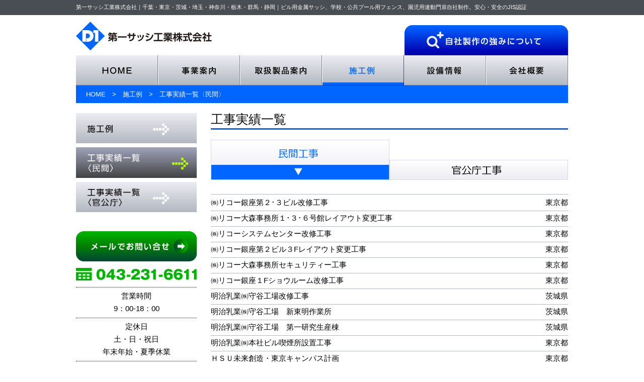

--- FILE ---
content_type: text/html
request_url: http://www.daiichi-sash.co.jp/sample-list01.html
body_size: 72838
content:
<!DOCTYPE HTML>
<html lang="ja"><head>
<meta charset="utf-8">
<meta name="viewport" content="width=device-width, initial-scale=0.6, maximum-scale=3.0,manimum-scale=0.6, user-scalable=yes"/>
<title>第一サッシ工業株式会社｜ビル用サッシ関連製品設計・製作｜工事実績一覧（民間）</title>
<link rel="shortcut icon" href="ico/favicon.ico">
<meta name="keywords" content="第一サッシ,第一サッシ工業,ビル用サッシ,ビル,マンション,サッシ,手摺り,建築,ガラス,門扉,ステンレス補修,リフォーム,工事実績,学校,大型店舗,倉庫,住宅,民間,企業,千葉,東京,茨城,埼玉,神奈川,栃木,群馬">
<meta name="description" content="第一サッシ工業株式会社の、ビル用サッシ関連製品の設計,製作,施工とステンレス研磨補修施の工事実績一覧（民間）。">

<!-- jQuery インクルード -->
<script type="text/javascript" src="js/jquery.js"></script>
<!-- PC・スマホ キャリア判定 CSS切替スクリプト -->
<script type="text/javascript" src="js/css-divide.js"></script>
<!-- ページトップ移動用JavaScript インクルード -->
<script type="text/javascript" src="js/option.js"></script>
<!-- スマホメニュー 開閉 -->
<script type="text/javascript" src="js/spmenu-change.js"></script>


<!-- トラッキングコード -->
<script>
  (function(i,s,o,g,r,a,m){i['GoogleAnalyticsObject']=r;i[r]=i[r]||function(){
  (i[r].q=i[r].q||[]).push(arguments)},i[r].l=1*new Date();a=s.createElement(o),
  m=s.getElementsByTagName(o)[0];a.async=1;a.src=g;m.parentNode.insertBefore(a,m)
  })(window,document,'script','//www.google-analytics.com/analytics.js','ga');

  ga('create', 'UA-64472879-1', 'auto');
  ga('send', 'pageview');

</script>

<!-- プリント補正用 -->
<link href="css/print.css" rel="stylesheet" type="text/css" media="print">

</head>

<body id="top">



	<!-- h1 外殻 -->
	<div class="h1-wrap">
		<!-- h1 -->
		<h1>第一サッシ工業株式会社｜千葉・東京・茨城・埼玉・神奈川・栃木・群馬・静岡｜ビル用金属サッシ、学校・公共プール用フェンス、園児用連動門扉自社制作。安心・安全のJIS認証</h1>
	</div>



	<!-- コンテンツ -->
	<div class="container">


		<!-- ヘッダ start -->
		<div class="header">
			<!-- 左 -->
			<div class="header-left smartphone_scale100"><a href="index.html"><img src="images/global/logo.jpg" height="65" alt="第一サッシ工業株式会社"></a></div>
			<!-- 右 -->
			<div class="header-right smartphone_scale100"><a href="advantage.html"><img src="images/global/head_advantage.jpg" onMouseOver="this.src='images/global/head_advantage_on.jpg'" onMouseOut="this.src='images/global/head_advantage.jpg'" height="60" alt="自社製作の強みについて"></a></div>
			<!-- フロート解除 -->
			<br class="clearfix">
		</div>
		<!-- ヘッダ end -->



		<!-- グローバル PC用 -->
		<div class="ctbox-8 sm_hidden">
			<div class="global smartphone_scale32"><a class="sp_menu-left" href="index.html"><img src="images/global/gmanu01.jpg" onMouseOver="this.src='images/global/gmanu01_on.jpg'" onMouseOut="this.src='images/global/gmanu01.jpg'" width="163" height="60" alt="HOME"></a><a class="sp_menu-center" href="work.html"><img src="images/global/gmanu02.jpg" onMouseOver="this.src='images/global/gmanu02_on.jpg'" onMouseOut="this.src='images/global/gmanu02.jpg'" width="163" height="60" alt="事業案内"></a><a class="sp_menu-right" href="products.html"><img src="images/global/gmanu03.jpg" onMouseOver="this.src='images/global/gmanu03_on.jpg'" onMouseOut="this.src='images/global/gmanu03.jpg'" width="163" height="60" alt="取扱製品案内"></a><a class="sp_menu-left" href="sample.html"><img src="images/global/gmanu04_on.jpg" width="163" height="60" alt="施行例"></a><a class="sp_menu-center" href="facilities.html"><img src="images/global/gmanu05.jpg" onMouseOver="this.src='images/global/gmanu05_on.jpg'" onMouseOut="this.src='images/global/gmanu05.jpg'" width="163" height="60" alt="設備情報"></a><a class="sp_menu-right" href="about.html"><img src="images/global/gmanu06.jpg" onMouseOver="this.src='images/global/gmanu06_on.jpg'" onMouseOut="this.src='images/global/gmanu06.jpg'" width="163" height="60" alt="会社概要"></a>
			</div>
		</div>



		<!-- グローバル スマホ用 -->
		<div class="ctbox-8 pc_hidden">
			<div class="global smartphone_scale32"><a class="sp_menu-left" href="index.html"><img src="images/global/gmanu01.jpg" width="163" height="60" alt="HOME"></a><a class="sp_menu-center" href="work.html"><img src="images/global/gmanu02.jpg" width="163" height="60" alt="事業案内"></a><a class="sp_menu-right" href="products.html"><img src="images/global/gmanu03.jpg" width="163" height="60" alt="取扱製品案内"></a><a class="sp_menu-left" href="sample.html"><img src="images/global/gmanu04_on.jpg" width="163" height="60" alt="施行例"></a><a class="sp_menu-center" href="facilities.html"><img src="images/global/gmanu05.jpg" width="163" height="60" alt="設備情報"></a><a class="sp_menu-right" href="about.html"><img src="images/global/gmanu06.jpg" width="163" height="60" alt="会社概要"></a>
			</div>
		</div>




		<!-- パンくずリンク -->
		<div id="root"><a class="root-link" href="index.html">HOME</a>　>　<a class="root-link" href="sample.html">施工例</a>　>　工事実績一覧〈民間〉</div>
		




		<!-- コンテンツ start -->
		<div class="ctbox0">



			<!-- 右コンテンツ -->
			<div class="contents-right">


				<!-- ページタイトル -->
				<div class="ctbox20">
					<div class="page-ttl">工事実績一覧</div>
				</div>


				<!-- タブボックス -->
				<div class="ctbox20">
					<!-- 左 -->
					<div class="tab2-left smartphone_scale100"><img src="images/sample-list/sample-list-tab01_on.jpg" width="355" height="80" alt="民間工事"></div>
					<!-- 右 -->
					<div class="tab2-right smartphone_scale100"><a href="sample-list02.html"><img src="images/sample-list/sample-list-tab02.jpg" onMouseOver="this.src='images/sample-list/sample-list-tab02_on.jpg'" onMouseOut="this.src='images/sample-list/sample-list-tab02.jpg'" width="355" height="80" alt="官公庁工事"></a></div>
					<!-- フロート解除 -->
					<br class="clearfix">
				</div>




				<!-- 工事実績一覧 ボックス -->
				<div class="actual-listbox">


					<!-- 実績リスト 左右セット -->
					<div class="actual-list-set">
						<div class="actual-listset-left">㈱リコー銀座第２･３ビル改修工事</div>
						<div class="actual-listset-right">東京都</div>
						<br class="clearfix">
					</div>


					<!-- 実績リスト 左右セット -->
					<div class="actual-list-set">
						<div class="actual-listset-left">㈱リコー大森事務所１･３･６号館レイアウト変更工事</div>
						<div class="actual-listset-right">東京都</div>
						<br class="clearfix">
					</div>


					<!-- 実績リスト 左右セット -->
					<div class="actual-list-set">
						<div class="actual-listset-left">㈱リコーシステムセンター改修工事</div>
						<div class="actual-listset-right">東京都</div>
						<br class="clearfix">
					</div>


					<!-- 実績リスト 左右セット -->
					<div class="actual-list-set">
						<div class="actual-listset-left">㈱リコー銀座第２ビル３Fレイアウト変更工事</div>
						<div class="actual-listset-right">東京都</div>
						<br class="clearfix">
					</div>


					<!-- 実績リスト 左右セット -->
					<div class="actual-list-set">
						<div class="actual-listset-left">㈱リコー大森事務所セキュリティー工事</div>
						<div class="actual-listset-right">東京都</div>
						<br class="clearfix">
					</div>


					<!-- 実績リスト 左右セット -->
					<div class="actual-list-set">
						<div class="actual-listset-left">㈱リコー銀座１Fショウルーム改修工事</div>
						<div class="actual-listset-right">東京都</div>
						<br class="clearfix">
					</div>


					<!-- 実績リスト 左右セット -->
					<div class="actual-list-set">
						<div class="actual-listset-left">明治乳業㈱守谷工場改修工事</div>
						<div class="actual-listset-right">茨城県</div>
						<br class="clearfix">
					</div>


					<!-- 実績リスト 左右セット -->
					<div class="actual-list-set">
						<div class="actual-listset-left">明治乳業㈱守谷工場　新東明作業所</div>
						<div class="actual-listset-right">茨城県</div>
						<br class="clearfix">
					</div>


					<!-- 実績リスト 左右セット -->
					<div class="actual-list-set">
						<div class="actual-listset-left">明治乳業㈱守谷工場　第一研究生産棟</div>
						<div class="actual-listset-right">茨城県</div>
						<br class="clearfix">
					</div>


					<!-- 実績リスト 左右セット -->
					<div class="actual-list-set">
						<div class="actual-listset-left">明治乳業㈱本社ビル喫煙所設置工事</div>
						<div class="actual-listset-right">東京都</div>
						<br class="clearfix">
					</div>


					<!-- 実績リスト 左右セット -->
					<div class="actual-list-set">
						<div class="actual-listset-left">ＨＳＵ未来創造・東京キャンパス計画</div>
						<div class="actual-listset-right">東京都</div>
						<br class="clearfix">
					</div>


					<!-- 実績リスト 左右セット -->
					<div class="actual-list-set">
						<div class="actual-listset-left">虎ノ門センタービル１階用途変更工事</div>
						<div class="actual-listset-right">東京都</div>
						<br class="clearfix">
					</div>


					<!-- 実績リスト 左右セット -->
					<div class="actual-list-set">
						<div class="actual-listset-left">京王プラザホテル八王子既存建具修繕工事</div>
						<div class="actual-listset-right">東京都</div>
						<br class="clearfix">
					</div>


					<!-- 実績リスト 左右セット -->
					<div class="actual-list-set">
						<div class="actual-listset-left">東京東信用金庫鎌田支店新築工事</div>
						<div class="actual-listset-right">東京都</div>
						<br class="clearfix">
					</div>


					<!-- 実績リスト 左右セット -->
					<div class="actual-list-set">
						<div class="actual-listset-left">キッコーマン・ソイフーズ茨城工場改修工事</div>
						<div class="actual-listset-right">茨城県</div>
						<br class="clearfix">
					</div>


					<!-- 実績リスト 左右セット -->
					<div class="actual-list-set">
						<div class="actual-listset-left">キッコーマン・ソイフーズ埼玉工場改修工事</div>
						<div class="actual-listset-right">埼玉県</div>
						<br class="clearfix">
					</div>


					<!-- 実績リスト 左右セット -->
					<div class="actual-list-set">
						<div class="actual-listset-left">明治記念館改修工事</div>
						<div class="actual-listset-right">東京都</div>
						<br class="clearfix">
					</div>


					<!-- 実績リスト 左右セット -->
					<div class="actual-list-set">
						<div class="actual-listset-left">明治神宮会館改修工事</div>
						<div class="actual-listset-right">東京都</div>
						<br class="clearfix">
					</div>


					<!-- 実績リスト 左右セット -->
					<div class="actual-list-set">
						<div class="actual-listset-left">明治神宮球場改修工事</div>
						<div class="actual-listset-right">東京都</div>
						<br class="clearfix">
					</div>


					<!-- 実績リスト 左右セット -->
					<div class="actual-list-set">
						<div class="actual-listset-left">明治神宮南衛士詰所建替工事</div>
						<div class="actual-listset-right">東京都</div>
						<br class="clearfix">
					</div>


					<!-- 実績リスト 左右セット -->
					<div class="actual-list-set">
						<div class="actual-listset-left">千葉工業大学津田沼校舎１号館改修工事</div>
						<div class="actual-listset-right">千葉県</div>
						<br class="clearfix">
					</div>


					<!-- 実績リスト 左右セット -->
					<div class="actual-list-set">
						<div class="actual-listset-left">千葉工業大学津田沼校舎２号館改修工事</div>
						<div class="actual-listset-right">千葉県</div>
						<br class="clearfix">
					</div>


					<!-- 実績リスト 左右セット -->
					<div class="actual-list-set">
						<div class="actual-listset-left">千葉工業大学津田沼校舎４号館改修工事</div>
						<div class="actual-listset-right">千葉県</div>
						<br class="clearfix">
					</div>


					<!-- 実績リスト 左右セット -->
					<div class="actual-list-set">
						<div class="actual-listset-left">千葉工業大学芝園校舎改修工事</div>
						<div class="actual-listset-right">千葉県</div>
						<br class="clearfix">
					</div>


					<!-- 実績リスト 左右セット -->
					<div class="actual-list-set">
						<div class="actual-listset-left">ケイヨーデイツー五井店新築工事</div>
						<div class="actual-listset-right">千葉県</div>
						<br class="clearfix">
					</div>


					<!-- 実績リスト 左右セット -->
					<div class="actual-list-set">
						<div class="actual-listset-left">ケイヨーデイツー波崎店新築工事</div>
						<div class="actual-listset-right">茨城県</div>
						<br class="clearfix">
					</div>


					<!-- 実績リスト 左右セット -->
					<div class="actual-list-set">
						<div class="actual-listset-left">ケイヨーデイツー松ヶ崎店新築工事</div>
						<div class="actual-listset-right">千葉県</div>
						<br class="clearfix">
					</div>


					<!-- 実績リスト 左右セット -->
					<div class="actual-list-set">
						<div class="actual-listset-left">ケーヨーデイツー新船橋店トップライト修繕</div>
						<div class="actual-listset-right">千葉県</div>
						<br class="clearfix">
					</div>


					<!-- 実績リスト 左右セット -->
					<div class="actual-list-set">
						<div class="actual-listset-left">ケーヨーデイツー大洗店改装工事</div>
						<div class="actual-listset-right">茨城県</div>
						<br class="clearfix">
					</div>



					<!-- 実績リスト 左右セット -->
					<div class="actual-list-set">
						<div class="actual-listset-left">ニトリ茂原店新築工事</div>
						<div class="actual-listset-right">千葉県</div>
						<br class="clearfix">
					</div>


					<!-- 実績リスト 左右セット -->
					<div class="actual-list-set">
						<div class="actual-listset-left">ニトリ新市原店新築工事</div>
						<div class="actual-listset-right">千葉県</div>
						<br class="clearfix">
					</div>


					<!-- 実績リスト 左右セット -->
					<div class="actual-list-set">
						<div class="actual-listset-left">ニトリ木更津店新築工事</div>
						<div class="actual-listset-right">千葉県</div>
						<br class="clearfix">
					</div>


					<!-- 実績リスト 左右セット -->
					<div class="actual-list-set">
						<div class="actual-listset-left">ニトリ川越店新築工事</div>
						<div class="actual-listset-right">埼玉県</div>
						<br class="clearfix">
					</div>


					<!-- 実績リスト 左右セット -->
					<div class="actual-list-set">
						<div class="actual-listset-left">ニトリ大和店新築工事</div>
						<div class="actual-listset-right">神奈川県</div>
						<br class="clearfix">
					</div>


					<!-- 実績リスト 左右セット -->
					<div class="actual-list-set">
						<div class="actual-listset-left">ニトリ鹿島店新築工事</div>
						<div class="actual-listset-right">茨城県</div>
						<br class="clearfix">
					</div>

					
					<!-- 実績リスト 左右セット -->
					<div class="actual-list-set">
						<div class="actual-listset-left">ニトリ富士宮店新築工事</div>
						<div class="actual-listset-right">静岡県</div>
						<br class="clearfix">
					</div>

					
					<!-- 実績リスト 左右セット -->
					<div class="actual-list-set">
						<div class="actual-listset-left">DHCビール新工場新築工事</div>
						<div class="actual-listset-right">静岡県</div>
						<br class="clearfix">
					</div>

					

					<!-- 実績リスト 左右セット -->
					<div class="actual-list-set">
						<div class="actual-listset-left">田子重登呂田店ベーカリー改修工事</div>
						<div class="actual-listset-right">静岡県</div>
						<br class="clearfix">
					</div>


					<!-- 実績リスト 左右セット -->
					<div class="actual-list-set">
						<div class="actual-listset-left">田子重セナ店改修工事</div>
						<div class="actual-listset-right">静岡県</div>
						<br class="clearfix">
					</div>


					<!-- 実績リスト 左右セット -->
					<div class="actual-list-set">
						<div class="actual-listset-left">エスビーサンキョーフーズ新工場新築工事</div>
						<div class="actual-listset-right">静岡県</div>
						<br class="clearfix">
					</div>


					<!-- 実績リスト 左右セット -->
					<div class="actual-list-set">
						<div class="actual-listset-left">ホームランドーム静岡新築工事</div>
						<div class="actual-listset-right">静岡県</div>
						<br class="clearfix">
					</div>


					<!-- 実績リスト 左右セット -->
					<div class="actual-list-set">
						<div class="actual-listset-left">富士葬祭浜松植松町新築工事</div>
						<div class="actual-listset-right">静岡県</div>
						<br class="clearfix">
					</div>


					<!-- 実績リスト 左右セット -->
					<div class="actual-list-set">
						<div class="actual-listset-left">特別養護老人ホーム多摩の里けやき園新築工事</div>
						<div class="actual-listset-right">東京都</div>
						<br class="clearfix">
					</div>


					<!-- 実績リスト 左右セット -->
					<div class="actual-list-set">
						<div class="actual-listset-left">特別養護老人ホームあすみの丘増築工事</div>
						<div class="actual-listset-right">千葉県</div>
						<br class="clearfix">
					</div>


					<!-- 実績リスト 左右セット -->
					<div class="actual-list-set">
						<div class="actual-listset-left">特別養護老人ホーム蔵波苑 新築工事</div>
						<div class="actual-listset-right">千葉県</div>
						<br class="clearfix">
					</div>


					<!-- 実績リスト 左右セット -->
					<div class="actual-list-set">
						<div class="actual-listset-left">特別養護老人ホームさくら館新築工事</div>
						<div class="actual-listset-right">千葉県</div>
						<br class="clearfix">
					</div>


					<!-- 実績リスト 左右セット -->
					<div class="actual-list-set">
						<div class="actual-listset-left">特別養護老人ホームえくぼ新築工事</div>
						<div class="actual-listset-right">埼玉県</div>
						<br class="clearfix">
					</div>


					<!-- 実績リスト 左右セット -->
					<div class="actual-list-set">
						<div class="actual-listset-left">特別養護老人ホーム　かなめ一倫荘新築工事</div>
						<div class="actual-listset-right">千葉県</div>
						<br class="clearfix">
					</div>


					<!-- 実績リスト 左右セット -->
					<div class="actual-list-set">
						<div class="actual-listset-left">介護老人福祉施設　ハピネス稲毛新築工事</div>
						<div class="actual-listset-right">千葉県</div>
						<br class="clearfix">
					</div>


					<!-- 実績リスト 左右セット -->
					<div class="actual-list-set">
						<div class="actual-listset-left">リアンレーヴ金町新築工事</div>
						<div class="actual-listset-right">東京都</div>
						<br class="clearfix">
					</div>



					<!-- 実績リスト 左右セット -->
					<div class="actual-list-set">
						<div class="actual-listset-left">東京電力㈱大井火力発電所修繕工事</div>
						<div class="actual-listset-right">東京都</div>
						<br class="clearfix">
					</div>


					<!-- 実績リスト 左右セット -->
					<div class="actual-list-set">
						<div class="actual-listset-left">東京電力㈱五井火力発電所修繕工事</div>
						<div class="actual-listset-right">千葉県</div>
						<br class="clearfix">
					</div>


					<!-- 実績リスト 左右セット -->
					<div class="actual-list-set">
						<div class="actual-listset-left">ジャパンフーズ増改修工事</div>
						<div class="actual-listset-right">千葉県</div>
						<br class="clearfix">
					</div>


					<!-- 実績リスト 左右セット -->
					<div class="actual-list-set">
						<div class="actual-listset-left">成田国際空港第１貨物ビル増築工事</div>
						<div class="actual-listset-right">千葉県</div>
						<br class="clearfix">
					</div>


					<!-- 実績リスト 左右セット -->
					<div class="actual-list-set">
						<div class="actual-listset-left">東芝浜川崎工場改修工事</div>
						<div class="actual-listset-right">神奈川県</div>
						<br class="clearfix">
					</div>


					<!-- 実績リスト 左右セット -->
					<div class="actual-list-set">
						<div class="actual-listset-left">コニカミノルタ八王子改修工事</div>
						<div class="actual-listset-right">東京都</div>
						<br class="clearfix">
					</div>


					<!-- 実績リスト 左右セット -->
					<div class="actual-list-set">
						<div class="actual-listset-left">ニコン大井製作所改修工事</div>
						<div class="actual-listset-right">東京都</div>
						<br class="clearfix">
					</div>


					<!-- 実績リスト 左右セット -->
					<div class="actual-list-set">
						<div class="actual-listset-left">JFE鋼管㈱姉崎工場　建具修繕工事</div>
						<div class="actual-listset-right">千葉県</div>
						<br class="clearfix">
					</div>


					<!-- 実績リスト 左右セット -->
					<div class="actual-list-set">
						<div class="actual-listset-left">ＪＦＥ　ＣＷ-196　クレーン改修工事</div>
						<div class="actual-listset-right">千葉県</div>
						<br class="clearfix">
					</div>


					<!-- 実績リスト 左右セット -->
					<div class="actual-list-set">
						<div class="actual-listset-left">ＪＦＥ　4鋼114レードルクレーン改修工事</div>
						<div class="actual-listset-right">千葉県</div>
						<br class="clearfix">
					</div>


					<!-- 実績リスト 左右セット -->
					<div class="actual-list-set">
						<div class="actual-listset-left">ＪＦＥ　クレーン操作室　建具交換工事</div>
						<div class="actual-listset-right">千葉県</div>
						<br class="clearfix">
					</div>
					
					
					<!-- 実績リスト 左右セット -->
					<div class="actual-list-set">
						<div class="actual-listset-left">京成バス㈱長沼営業所建替工事</div>
						<div class="actual-listset-right">千葉県</div>
						<br class="clearfix">
					</div>


					<!-- 実績リスト 左右セット -->
					<div class="actual-list-set">
						<div class="actual-listset-left">令和元年度 玉川生涯学習交流館　大規模改修工事</div>
						<div class="actual-listset-right">静岡県</div>
						<br class="clearfix">
					</div>


					<!-- 実績リスト 左右セット -->
					<div class="actual-list-set">
						<div class="actual-listset-left">埼九運輸物流倉庫新築工事</div>
						<div class="actual-listset-right">埼玉県</div>
						<br class="clearfix">
					</div>


					<!-- 実績リスト 左右セット -->
					<div class="actual-list-set">
						<div class="actual-listset-left">丸井柏店改修工事</div>
						<div class="actual-listset-right">千葉県</div>
						<br class="clearfix">
					</div>


					<!-- 実績リスト 左右セット -->
					<div class="actual-list-set">
						<div class="actual-listset-left">渋谷ロフト改修工事</div>
						<div class="actual-listset-right">東京都</div>
						<br class="clearfix">
					</div>


					<!-- 実績リスト 左右セット -->
					<div class="actual-list-set">
						<div class="actual-listset-left">アピタ佐原東店新築工事</div>
						<div class="actual-listset-right">千葉県</div>
						<br class="clearfix">
					</div>


					<!-- 実績リスト 左右セット -->
					<div class="actual-list-set">
						<div class="actual-listset-left">ショッピングセンターパルナ稲敷風除室改修工事</div>
						<div class="actual-listset-right">茨城県</div>
						<br class="clearfix">
					</div>


					<!-- 実績リスト 左右セット -->
					<div class="actual-list-set">
						<div class="actual-listset-left">イトーヨーカドー柏店　改修工事</div>
						<div class="actual-listset-right">千葉県</div>
						<br class="clearfix">
					</div>


					<!-- 実績リスト 左右セット -->
					<div class="actual-list-set">
						<div class="actual-listset-left">イオンタウン幕張西　新築工事</div>
						<div class="actual-listset-right">千葉県</div>
						<br class="clearfix">
					</div>


					<!-- 実績リスト 左右セット -->
					<div class="actual-list-set">
						<div class="actual-listset-left">ヨークマート花見川店新築工事</div>
						<div class="actual-listset-right">千葉県</div>
						<br class="clearfix">
					</div>


					<!-- 実績リスト 左右セット -->
					<div class="actual-list-set">
						<div class="actual-listset-left">カスミ千城台店新築工事</div>
						<div class="actual-listset-right">千葉県</div>
						<br class="clearfix">
					</div>


					<!-- 実績リスト 左右セット -->
					<div class="actual-list-set">
						<div class="actual-listset-left">カスミ千葉みなと店新築工事</div>
						<div class="actual-listset-right">千葉県</div>
						<br class="clearfix">
					</div>


					<!-- 実績リスト 左右セット -->
					<div class="actual-list-set">
						<div class="actual-listset-left">カスミ八街店新築工事</div>
						<div class="actual-listset-right">千葉県</div>
						<br class="clearfix">
					</div>


					<!-- 実績リスト 左右セット -->
					<div class="actual-list-set">
						<div class="actual-listset-left">カスミ多古台店新築工事</div>
						<div class="actual-listset-right">千葉県</div>
						<br class="clearfix">
					</div>


					<!-- 実績リスト 左右セット -->
					<div class="actual-list-set">
						<div class="actual-listset-left">北総鉄道待合室　自動ドア設置工事（印旛日本医大前）</div>
						<div class="actual-listset-right">千葉県</div>
						<br class="clearfix">
					</div>


					<!-- 実績リスト 左右セット -->
					<div class="actual-list-set">
						<div class="actual-listset-left">北総鉄道待合室　自動ドア設置工事（印西牧の原駅）</div>
						<div class="actual-listset-right">千葉県</div>
						<br class="clearfix">
					</div>


					<!-- 実績リスト 左右セット -->
					<div class="actual-list-set">
						<div class="actual-listset-left">（仮称）インディアン千葉新築工事</div>
						<div class="actual-listset-right">千葉県</div>
						<br class="clearfix">
					</div>


					<!-- 実績リスト 左右セット -->
					<div class="actual-list-set">
						<div class="actual-listset-left">関電工　千葉工務所　道路側ＣＢ塀改修工事</div>
						<div class="actual-listset-right">千葉県</div>
						<br class="clearfix">
					</div>


					<!-- 実績リスト 左右セット -->
					<div class="actual-list-set">
						<div class="actual-listset-left">関電工　千葉工務所　出入口門扉交換工事（潜り戸付）</div>
						<div class="actual-listset-right">千葉県</div>
						<br class="clearfix">
					</div>


					<!-- 実績リスト 左右セット -->
					<div class="actual-list-set">
						<div class="actual-listset-left">関電工　千葉工務所　倉庫棟2階門扉交換工事</div>
						<div class="actual-listset-right">千葉県</div>
						<br class="clearfix">
					</div>


					<!-- 実績リスト 左右セット -->
					<div class="actual-list-set">
						<div class="actual-listset-left">関電工　木更津営業所　道路側ＣＢ塀改修工事</div>
						<div class="actual-listset-right">千葉県</div>
						<br class="clearfix">
					</div>


					<!-- 実績リスト 左右セット -->
					<div class="actual-list-set">
						<div class="actual-listset-left">関電工　東葛営業所　道路側ブロック塀改修工事</div>
						<div class="actual-listset-right">千葉県</div>
						<br class="clearfix">
					</div>


					<!-- 実績リスト 左右セット -->
					<div class="actual-list-set">
						<div class="actual-listset-left">関電工　千葉営業所　北東側ブロック塀改修工事</div>
						<div class="actual-listset-right">千葉県</div>
						<br class="clearfix">
					</div>


					<!-- 実績リスト 左右セット -->
					<div class="actual-list-set">
						<div class="actual-listset-left">関電工　新宿工務所　連動門扉修繕工事</div>
						<div class="actual-listset-right">東京都</div>
						<br class="clearfix">
					</div>


					<!-- 実績リスト 左右セット -->
					<div class="actual-list-set">
						<div class="actual-listset-left">（仮称）ＷＳマンション新築工事</div>
						<div class="actual-listset-right">千葉県</div>
						<br class="clearfix">
					</div>


					<!-- 実績リスト 左右セット -->
					<div class="actual-list-set">
						<div class="actual-listset-left">池田山の森プロジェクト</div>
						<div class="actual-listset-right">東京都</div>
						<br class="clearfix">
					</div>


					<!-- 実績リスト 左右セット -->
					<div class="actual-list-set">
						<div class="actual-listset-left">君津サービスサテライト新築工事</div>
						<div class="actual-listset-right">千葉県</div>
						<br class="clearfix">
					</div>


					<!-- 実績リスト 左右セット -->
					<div class="actual-list-set">
						<div class="actual-listset-left">山万インフォメーションセンター復旧工事</div>
						<div class="actual-listset-right">千葉県</div>
						<br class="clearfix">
					</div>


					<!-- 実績リスト 左右セット -->
					<div class="actual-list-set">
						<div class="actual-listset-left">山万インフォメーションセンター脚柱耐震補強工事</div>
						<div class="actual-listset-right">千葉県</div>
						<br class="clearfix">
					</div>


					<!-- 実績リスト 左右セット -->
					<div class="actual-list-set">
						<div class="actual-listset-left">金谷グランピング計画新築工事</div>
						<div class="actual-listset-right">千葉県</div>
						<br class="clearfix">
					</div>


					<!-- 実績リスト 左右セット -->
					<div class="actual-list-set">
						<div class="actual-listset-left">学研ココファン「稲毛ゆうゆう邸」新築工事</div>
						<div class="actual-listset-right">千葉県</div>
						<br class="clearfix">
					</div>


					<!-- 実績リスト 左右セット -->
					<div class="actual-list-set">
						<div class="actual-listset-left">電力中央研究所改修工事</div>
						<div class="actual-listset-right">千葉県</div>
						<br class="clearfix">
					</div>


					<!-- 実績リスト 左右セット -->
					<div class="actual-list-set">
						<div class="actual-listset-left">コクコ㈱航空貨物倉庫新築工事</div>
						<div class="actual-listset-right">千葉県</div>
						<br class="clearfix">
					</div>


					<!-- 実績リスト 左右セット -->
					<div class="actual-list-set">
						<div class="actual-listset-left">（仮称）ＤＯビル・公津の杜２　新築工事</div>
						<div class="actual-listset-right">千葉県</div>
						<br class="clearfix">
					</div>


					<!-- 実績リスト 左右セット -->
					<div class="actual-list-set">
						<div class="actual-listset-left">（仮称）ＤＯビル花崎町３計画</div>
						<div class="actual-listset-right">千葉県</div>
						<br class="clearfix">
					</div>


					<!-- 実績リスト 左右セット -->
					<div class="actual-list-set">
						<div class="actual-listset-left">株式会社きんでん原木中山寮　サッシ改修工事</div>
						<div class="actual-listset-right">千葉県</div>
						<br class="clearfix">
					</div>


					<!-- 実績リスト 左右セット -->
					<div class="actual-list-set">
						<div class="actual-listset-left">三井住友海上千葉ニュータウンセンター　北館・中央館地下2階鋼製建具修繕工事</div>
						<div class="actual-listset-right">千葉県</div>
						<br class="clearfix">
					</div>


					<!-- 実績リスト 左右セット -->
					<div class="actual-list-set">
						<div class="actual-listset-left">三井住友海上千葉ニュータウンセンター　電動自動ゲート（北・正面出入口）更新工事</div>
						<div class="actual-listset-right">千葉県</div>
						<br class="clearfix">
					</div>


					<!-- 実績リスト 左右セット -->
					<div class="actual-list-set">
						<div class="actual-listset-left">三井住友海上千葉ニュータウンセンター　1階喫煙室設置工事</div>
						<div class="actual-listset-right">千葉県</div>
						<br class="clearfix">
					</div>



					<!-- 実績リスト 左右セット -->
					<div class="actual-list-set">
						<div class="actual-listset-left">島忠昭島店新築工事</div>
						<div class="actual-listset-right">東京都</div>
						<br class="clearfix">
					</div>


					<!-- 実績リスト 左右セット -->
					<div class="actual-list-set">
						<div class="actual-listset-left">カワチ薬品成田ニユータウン店新築工事</div>
						<div class="actual-listset-right">千葉県</div>
						<br class="clearfix">
					</div>


					<!-- 実績リスト 左右セット -->
					<div class="actual-list-set">
						<div class="actual-listset-left">カワチ薬局牧の原店改修工事</div>
						<div class="actual-listset-right">千葉県</div>
						<br class="clearfix">
					</div>


					<!-- 実績リスト 左右セット -->
					<div class="actual-list-set">
						<div class="actual-listset-left">ケーズデンキ君津店改修工事</div>
						<div class="actual-listset-right">千葉県</div>
						<br class="clearfix">
					</div>


					<!-- 実績リスト 左右セット -->
					<div class="actual-list-set">
						<div class="actual-listset-left">ヒューマックス渋谷改修工事</div>
						<div class="actual-listset-right">東京都</div>
						<br class="clearfix">
					</div>


					<!-- 実績リスト 左右セット -->
					<div class="actual-list-set">
						<div class="actual-listset-left">ヒューマックス恵比寿改修工事</div>
						<div class="actual-listset-right">東京都</div>
						<br class="clearfix">
					</div>


					<!-- 実績リスト 左右セット -->
					<div class="actual-list-set">
						<div class="actual-listset-left">ヒューマックス新宿歌舞伎町改修工事</div>
						<div class="actual-listset-right">東京都</div>
						<br class="clearfix">
					</div>


					<!-- 実績リスト 左右セット -->
					<div class="actual-list-set">
						<div class="actual-listset-left">カラオケアーサー白子店改修工事</div>
						<div class="actual-listset-right">千葉県</div>
						<br class="clearfix">
					</div>


					<!-- 実績リスト 左右セット -->
					<div class="actual-list-set">
						<div class="actual-listset-left">カラオケアーサー成田店改修工事</div>
						<div class="actual-listset-right">千葉県</div>
						<br class="clearfix">
					</div>


					<!-- 実績リスト 左右セット -->
					<div class="actual-list-set">
						<div class="actual-listset-left">みずほ銀行柏支店SI化工事</div>
						<div class="actual-listset-right">千葉県</div>
						<br class="clearfix">
					</div>


					<!-- 実績リスト 左右セット -->
					<div class="actual-list-set">
						<div class="actual-listset-left">みずほ銀行久喜支店SI化工事</div>
						<div class="actual-listset-right">茨城県</div>
						<br class="clearfix">
					</div>


					<!-- 実績リスト 左右セット -->
					<div class="actual-list-set">
						<div class="actual-listset-left">みずほ銀行取手支店宝くじ売場新築工事</div>
						<div class="actual-listset-right">茨城県</div>
						<br class="clearfix">
					</div>


					<!-- 実績リスト 左右セット -->
					<div class="actual-list-set">
						<div class="actual-listset-left">みずほ銀行柏支店改修工事</div>
						<div class="actual-listset-right">千葉県</div>
						<br class="clearfix">
					</div>


					<!-- 実績リスト 左右セット -->
					<div class="actual-list-set">
						<div class="actual-listset-left">みずほ銀行取手支店　Ｂ・Ｃ工事</div>
						<div class="actual-listset-right">千葉県</div>
						<br class="clearfix">
					</div>


					<!-- 実績リスト 左右セット -->
					<div class="actual-list-set">
						<div class="actual-listset-left">千葉興業銀行小倉台支店新築工事</div>
						<div class="actual-listset-right">千葉県</div>
						<br class="clearfix">
					</div>


					<!-- 実績リスト 左右セット -->
					<div class="actual-list-set">
						<div class="actual-listset-left">千葉興業銀行新検見川支店既存ステンレスＣＷ錆補修工事</div>
						<div class="actual-listset-right">千葉県</div>
						<br class="clearfix">
					</div>


					<!-- 実績リスト 左右セット -->
					<div class="actual-list-set">
						<div class="actual-listset-left">千葉銀行稲毛東支店改修工事</div>
						<div class="actual-listset-right">千葉県</div>
						<br class="clearfix">
					</div>


					<!-- 実績リスト 左右セット -->
					<div class="actual-list-set">
						<div class="actual-listset-left">三菱東京ＵＦＪ銀行江原寮修繕工事</div>
						<div class="actual-listset-right">東京都</div>
						<br class="clearfix">
					</div>


					<!-- 実績リスト 左右セット -->
					<div class="actual-list-set">
						<div class="actual-listset-left">千葉信用金庫　八街中央支店　新築工事</div>
						<div class="actual-listset-right">千葉県</div>
						<br class="clearfix">
					</div>


					<!-- 実績リスト 左右セット -->
					<div class="actual-list-set">
						<div class="actual-listset-left">ＪＡ戸田市西支店新築工事</div>
						<div class="actual-listset-right">埼玉県</div>
						<br class="clearfix">
					</div>


					<!-- 実績リスト 左右セット -->
					<div class="actual-list-set">
						<div class="actual-listset-left">PL病院別館新築工事</div>
						<div class="actual-listset-right">東京都</div>
						<br class="clearfix">
					</div>


					<!-- 実績リスト 左右セット -->
					<div class="actual-list-set">
						<div class="actual-listset-left">島田台病院増築工事</div>
						<div class="actual-listset-right">千葉県</div>
						<br class="clearfix">
					</div>


					<!-- 実績リスト 左右セット -->
					<div class="actual-list-set">
						<div class="actual-listset-left">幕張不整脈クリニック新築工事</div>
						<div class="actual-listset-right">千葉県</div>
						<br class="clearfix">
					</div>


					<!-- 実績リスト 左右セット -->
					<div class="actual-list-set">
						<div class="actual-listset-left">放射線医学部総合研究所　建具新設工事</div>
						<div class="actual-listset-right">千葉県</div>
						<br class="clearfix">
					</div>


					<!-- 実績リスト 左右セット -->
					<div class="actual-list-set">
						<div class="actual-listset-left">千葉県がんセンター修繕工事</div>
						<div class="actual-listset-right">千葉県</div>
						<br class="clearfix">
					</div>


					<!-- 実績リスト 左右セット -->
					<div class="actual-list-set">
						<div class="actual-listset-left">市原動物総合医療センター新築工事</div>
						<div class="actual-listset-right">千葉県</div>
						<br class="clearfix">
					</div>


					<!-- 実績リスト 左右セット -->
					<div class="actual-list-set">
						<div class="actual-listset-left">介護付有料老人ホーム　ミライアコート宮の杜　新築工事</div>
						<div class="actual-listset-right">千葉県</div>
						<br class="clearfix">
					</div>


					<!-- 実績リスト 左右セット -->
					<div class="actual-list-set">
						<div class="actual-listset-left">知的障害者通所厚生施設「さいわい」新築工事</div>
						<div class="actual-listset-right">千葉県</div>
						<br class="clearfix">
					</div>


					<!-- 実績リスト 左右セット -->
					<div class="actual-list-set">
						<div class="actual-listset-left">所沢市下富介護付有料老人ホーム新築工事</div>
						<div class="actual-listset-right">埼玉県</div>
						<br class="clearfix">
					</div>


					<!-- 実績リスト 左右セット -->
					<div class="actual-list-set">
						<div class="actual-listset-left">デイサービス柏市南逆井新築工事</div>
						<div class="actual-listset-right">千葉県</div>
						<br class="clearfix">
					</div>


					<!-- 実績リスト 左右セット -->
					<div class="actual-list-set">
						<div class="actual-listset-left">知的障害者通所厚生施設しいのみ園</div>
						<div class="actual-listset-right">千葉県</div>
						<br class="clearfix">
					</div>


					<!-- 実績リスト 左右セット -->
					<div class="actual-list-set">
						<div class="actual-listset-left">コミュニティーホームみさき設置工事</div>
						<div class="actual-listset-right">千葉県</div>
						<br class="clearfix">
					</div>


					<!-- 実績リスト 左右セット -->
					<div class="actual-list-set">
						<div class="actual-listset-left">ケアホーム茶ノ木台くらぶ新築工事</div>
						<div class="actual-listset-right">千葉県</div>
						<br class="clearfix">
					</div>


					<!-- 実績リスト 左右セット -->
					<div class="actual-list-set">
						<div class="actual-listset-left">ダイハツ千葉販売㈱東金店新築工事</div>
						<div class="actual-listset-right">千葉県</div>
						<br class="clearfix">
					</div>


					<!-- 実績リスト 左右セット -->
					<div class="actual-list-set">
						<div class="actual-listset-left">トヨタカローラ千葉㈱誉田店改修工事</div>
						<div class="actual-listset-right">千葉県</div>
						<br class="clearfix">
					</div>


					<!-- 実績リスト 左右セット -->
					<div class="actual-list-set">
						<div class="actual-listset-left">ネッツトヨタ千葉㈱野田店新築工事</div>
						<div class="actual-listset-right">千葉県</div>
						<br class="clearfix">
					</div>


					<!-- 実績リスト 左右セット -->
					<div class="actual-list-set">
						<div class="actual-listset-left">千葉トヨタ自動車㈱市川鬼高店テクノショップ新築工事</div>
						<div class="actual-listset-right">千葉県</div>
						<br class="clearfix">
					</div>


					<!-- 実績リスト 左右セット -->
					<div class="actual-list-set">
						<div class="actual-listset-left">千葉トヨタ自動車㈱市川店整備場改修工事</div>
						<div class="actual-listset-right">千葉県</div>
						<br class="clearfix">
					</div>



					<!-- 実績リスト 左右セット -->
					<div class="actual-list-set">
						<div class="actual-listset-left">千葉スバル自動車㈱柏店新築工事</div>
						<div class="actual-listset-right">千葉県</div>
						<br class="clearfix">
					</div>


					<!-- 実績リスト 左右セット -->
					<div class="actual-list-set">
						<div class="actual-listset-left">千葉スバル自動車㈱鎌ヶ谷店新築工事</div>
						<div class="actual-listset-right">千葉県</div>
						<br class="clearfix">
					</div>


					<!-- 実績リスト 左右セット -->
					<div class="actual-list-set">
						<div class="actual-listset-left">千葉スバル自動車㈱市川店 新築工事</div>
						<div class="actual-listset-right">千葉県</div>
						<br class="clearfix">
					</div>


					<!-- 実績リスト 左右セット -->
					<div class="actual-list-set">
						<div class="actual-listset-left">千葉スバル自動車㈱新成田店　新築工事</div>
						<div class="actual-listset-right">千葉県</div>
						<br class="clearfix">
					</div>

					

					<!-- 実績リスト 左右セット -->
					<div class="actual-list-set">
						<div class="actual-listset-left">ホンダカーズ市原五井中央店新築工事</div>
						<div class="actual-listset-right">千葉県</div>
						<br class="clearfix">
					</div>


					<!-- 実績リスト 左右セット -->
					<div class="actual-list-set">
						<div class="actual-listset-left">ホンダカーズ木更津君津店新築工事</div>
						<div class="actual-listset-right">千葉県</div>
						<br class="clearfix">
					</div>


					<!-- 実績リスト 左右セット -->
					<div class="actual-list-set">
						<div class="actual-listset-left">インポートカーズ株式会社Volkswagen市川新築工事</div>
						<div class="actual-listset-right">千葉県</div>
						<br class="clearfix">
					</div>


					<!-- 実績リスト 左右セット -->
					<div class="actual-list-set">
						<div class="actual-listset-left">イエローハット八千代緑が丘店新築工事</div>
						<div class="actual-listset-right">千葉県</div>
						<br class="clearfix">
					</div>


					<!-- 実績リスト 左右セット -->
					<div class="actual-list-set">
						<div class="actual-listset-left">イエローハット横須賀店 新築工事</div>
						<div class="actual-listset-right">神奈川県</div>
						<br class="clearfix">
					</div>


					<!-- 実績リスト 左右セット -->
					<div class="actual-list-set">
						<div class="actual-listset-left">イエローハットすみだ八広店（仮称）新築工事</div>
						<div class="actual-listset-right">東京都</div>
						<br class="clearfix">
					</div>


					<!-- 実績リスト 左右セット -->
					<div class="actual-list-set">
						<div class="actual-listset-left">イエローハット都筑区川和町店新築工事</div>
						<div class="actual-listset-right">神奈川県</div>
						<br class="clearfix">
					</div>

					
					<!-- 実績リスト 左右セット -->
					<div class="actual-list-set">
						<div class="actual-listset-left">山田ＢＭＷモータープール門扉設置工事</div>
						<div class="actual-listset-right">千葉県</div>
						<br class="clearfix">
					</div>


					<!-- 実績リスト 左右セット -->
					<div class="actual-list-set">
						<div class="actual-listset-left">東横イン千葉みなと駅前店新築工事</div>
						<div class="actual-listset-right">千葉県</div>
						<br class="clearfix">
					</div>


					<!-- 実績リスト 左右セット -->
					<div class="actual-list-set">
						<div class="actual-listset-left">鴨川館トロン棟改装工事</div>
						<div class="actual-listset-right">千葉県</div>
						<br class="clearfix">
					</div>


					<!-- 実績リスト 左右セット -->
					<div class="actual-list-set">
						<div class="actual-listset-left">ピアーズコード駒沢大学新築工事</div>
						<div class="actual-listset-right">東京都</div>
						<br class="clearfix">
					</div>


					<!-- 実績リスト 左右セット -->
					<div class="actual-list-set">
						<div class="actual-listset-left">アリーコート目黒新築工事</div>
						<div class="actual-listset-right">東京都</div>
						<br class="clearfix">
					</div>


					<!-- 実績リスト 左右セット -->
					<div class="actual-list-set">
						<div class="actual-listset-left">北沢プロジェクト</div>
						<div class="actual-listset-right">東京都</div>
						<br class="clearfix">
					</div>


					<!-- 実績リスト 左右セット -->
					<div class="actual-list-set">
						<div class="actual-listset-left">フォレストⅡ新築工事</div>
						<div class="actual-listset-right">千葉県</div>
						<br class="clearfix">
					</div>


					<!-- 実績リスト 左右セット -->
					<div class="actual-list-set">
						<div class="actual-listset-left">日神デュオステージ荻窪新築工事</div>
						<div class="actual-listset-right">東京都</div>
						<br class="clearfix">
					</div>


					<!-- 実績リスト 左右セット -->
					<div class="actual-list-set">
						<div class="actual-listset-left">六本木DKビル増築工事</div>
						<div class="actual-listset-right">東京都</div>
						<br class="clearfix">
					</div>


					<!-- 実績リスト 左右セット -->
					<div class="actual-list-set">
						<div class="actual-listset-left">虎ノ門ビル３０改修工事</div>
						<div class="actual-listset-right">東京都</div>
						<br class="clearfix">
					</div>


					<!-- 実績リスト 左右セット -->
					<div class="actual-list-set">
						<div class="actual-listset-left">大東ビル改修工事</div>
						<div class="actual-listset-right">東京都</div>
						<br class="clearfix">
					</div>


					<!-- 実績リスト 左右セット -->
					<div class="actual-list-set">
						<div class="actual-listset-left">秀和谷津遊園レジデンス　窓改修工事</div>
						<div class="actual-listset-right">千葉県</div>
						<br class="clearfix">
					</div>


					<!-- 実績リスト 左右セット -->
					<div class="actual-list-set">
						<div class="actual-listset-left">ライオンズマンション白金修繕工事</div>
						<div class="actual-listset-right">東京都</div>
						<br class="clearfix">
					</div>


					<!-- 実績リスト 左右セット -->
					<div class="actual-list-set">
						<div class="actual-listset-left">スマートヴィレッジ稲毛　新築工事</div>
						<div class="actual-listset-right">千葉県</div>
						<br class="clearfix">
					</div>


					<!-- 実績リスト 左右セット -->
					<div class="actual-list-set">
						<div class="actual-listset-left">ダイアパレス自由が丘　玄関ドア交換工事</div>
						<div class="actual-listset-right">東京都</div>
						<br class="clearfix">
					</div>


					<!-- 実績リスト 左右セット -->
					<div class="actual-list-set">
						<div class="actual-listset-left">Ｈ２５浦安マリナイースト２１望海の街９号棟他１棟外壁修繕その他工事</div>
						<div class="actual-listset-right">千葉県</div>
						<br class="clearfix">
					</div>


					<!-- 実績リスト 左右セット -->
					<div class="actual-list-set">
						<div class="actual-listset-left">（仮称）K・SITYビル　新築工事</div>
						<div class="actual-listset-right">千葉県</div>
						<br class="clearfix">
					</div>


					<!-- 実績リスト 左右セット -->
					<div class="actual-list-set">
						<div class="actual-listset-left">アニヴェルセル・ヴィラ・ヨコハマドレスサロン棟新築工事</div>
						<div class="actual-listset-right">神奈川県</div>
						<br class="clearfix">
					</div>


					<!-- 実績リスト 左右セット -->
					<div class="actual-list-set">
						<div class="actual-listset-left">東京ベイ・ウェディングビレッジイノベーション工事</div>
						<div class="actual-listset-right">東京都</div>
						<br class="clearfix">
					</div>


					<!-- 実績リスト 左右セット -->
					<div class="actual-list-set">
						<div class="actual-listset-left">大宮ウエディングビレッジ改修工事</div>
						<div class="actual-listset-right">埼玉県</div>
						<br class="clearfix">
					</div>


					<!-- 実績リスト 左右セット -->
					<div class="actual-list-set">
						<div class="actual-listset-left">ＮＢＦ日比谷ビル改修工事</div>
						<div class="actual-listset-right">東京都</div>
						<br class="clearfix">
					</div>


					<!-- 実績リスト 左右セット -->
					<div class="actual-list-set">
						<div class="actual-listset-left">ＮＢＦ南青山ビル改修工事</div>
						<div class="actual-listset-right">東京都</div>
						<br class="clearfix">
					</div>


					<!-- 実績リスト 左右セット -->
					<div class="actual-list-set">
						<div class="actual-listset-left">木更津ワシントンホテル計画新築工事</div>
						<div class="actual-listset-right">千葉県</div>
						<br class="clearfix">
					</div>


					<!-- 実績リスト 左右セット -->
					<div class="actual-list-set">
						<div class="actual-listset-left">アトレ亀戸改修工事</div>
						<div class="actual-listset-right">東京都</div>
						<br class="clearfix">
					</div>


					<!-- 実績リスト 左右セット -->
					<div class="actual-list-set">
						<div class="actual-listset-left">明徳そでにの保育園増改築工事</div>
						<div class="actual-listset-right">千葉県</div>
						<br class="clearfix">
					</div>


					<!-- 実績リスト 左右セット -->
					<div class="actual-list-set">
						<div class="actual-listset-left">市原令和おもいやり保育園新築工事</div>
						<div class="actual-listset-right">千葉県</div>
						<br class="clearfix">
					</div>


					<!-- 実績リスト 左右セット -->
					<div class="actual-list-set">
						<div class="actual-listset-left">かけまま保育園改築工事</div>
						<div class="actual-listset-right">千葉県</div>
						<br class="clearfix">
					</div>


					<!-- 実績リスト 左右セット -->
					<div class="actual-list-set">
						<div class="actual-listset-left">千葉日産㈱成田空港店建替工事</div>
						<div class="actual-listset-right">千葉県</div>
						<br class="clearfix">
					</div>


					<!-- 実績リスト 左右セット -->
					<div class="actual-list-set">
						<div class="actual-listset-left">成田市花崎町７９８計画</div>
						<div class="actual-listset-right">千葉県</div>
						<br class="clearfix">
					</div>
					
					
					<!-- 実績リスト 左右セット -->
					<div class="actual-list-set">
						<div class="actual-listset-left">（仮称）港区高輪１丁目ＰＪ　新築工事</div>
						<div class="actual-listset-right">東京都</div>
						<br class="clearfix">
					</div>


					<!-- 実績リスト 左右セット -->
					<div class="actual-list-set">
						<div class="actual-listset-left">日本特殊塗料㈱平塚工場　危険物倉庫他増築工事</div>
						<div class="actual-listset-right">神奈川県</div>
						<br class="clearfix">
					</div>


					<!-- 実績リスト 左右セット -->
					<div class="actual-list-set">
						<div class="actual-listset-left">小池酸素工業株式会社本社ビル新築工事</div>
						<div class="actual-listset-right">東京都</div>
						<br class="clearfix">
					</div>


					<!-- 実績リスト 左右セット -->
					<div class="actual-list-set">
						<div class="actual-listset-left">有限会社三角製作所　連動門扉工事</div>
						<div class="actual-listset-right">埼玉県</div>
						<br class="clearfix">
					</div>


					<!-- 実績リスト 左右セット -->
					<div class="actual-list-set">
						<div class="actual-listset-left">株式会社ブラストオート事務所・修理工場新築工事</div>
						<div class="actual-listset-right">千葉県</div>
						<br class="clearfix">
					</div>


					<!-- 実績リスト 左右セット -->
					<div class="actual-list-set">
						<div class="actual-listset-left">（仮称）ルーブル梅田七丁目新築工事</div>
						<div class="actual-listset-right">東京都</div>
						<br class="clearfix">
					</div>


					<!-- 実績リスト 左右セット -->
					<div class="actual-list-set">
						<div class="actual-listset-left">ユートピア笠森改修工事</div>
						<div class="actual-listset-right">千葉県</div>
						<br class="clearfix">
					</div>


					<!-- 実績リスト 左右セット -->
					<div class="actual-list-set">
						<div class="actual-listset-left">中野坂上サンブライトツイン　ELV附室排煙窓修繕工事</div>
						<div class="actual-listset-right">東京都</div>
						<br class="clearfix">
					</div>


					<!-- 実績リスト 左右セット -->
					<div class="actual-list-set">
						<div class="actual-listset-left">中野坂上サンブライトツイン　鋼製建具更新工事</div>
						<div class="actual-listset-right">東京都</div>
						<br class="clearfix">
					</div>


					<!-- 実績リスト 左右セット -->
					<div class="actual-list-set">
						<div class="actual-listset-left">中野坂上サンブライトツイン　アトリウム排煙窓改修工事</div>
						<div class="actual-listset-right">東京都</div>
						<br class="clearfix">
					</div>


					<!-- 実績リスト 左右セット -->
					<div class="actual-list-set">
						<div class="actual-listset-left">㈱日立ソリューションズ田浦工場改修工事</div>
						<div class="actual-listset-right">神奈川県</div>
						<br class="clearfix">
					</div>


					<!-- 実績リスト 左右セット -->
					<div class="actual-list-set">
						<div class="actual-listset-left">（仮称）ＹＳＰ千葉中央新築工事</div>
						<div class="actual-listset-right">千葉県</div>
						<br class="clearfix">
					</div>


					<!-- 実績リスト 左右セット -->
					<div class="actual-list-set">
						<div class="actual-listset-left">行徳野鳥観察舎新築工事</div>
						<div class="actual-listset-right">千葉県</div>
						<br class="clearfix">
					</div>


					<!-- 実績リスト 左右セット -->
					<div class="actual-list-set">
						<div class="actual-listset-left">㈱カナヤ食品千葉工場　包装室排煙窓修繕</div>
						<div class="actual-listset-right">千葉県</div>
						<br class="clearfix">
					</div>


					<!-- 実績リスト 左右セット -->
					<div class="actual-list-set">
						<div class="actual-listset-left">荏原製作所　重量シャッター大型感知座板交換工事</div>
						<div class="actual-listset-right">千葉県</div>
						<br class="clearfix">
					</div>


					<!-- 実績リスト 左右セット -->
					<div class="actual-list-set">
						<div class="actual-listset-left">荏原製作所　Ａ棟東側大型シャッター撤去・新設工事</div>
						<div class="actual-listset-right">千葉県</div>
						<br class="clearfix">
					</div>


					<!-- 実績リスト 左右セット -->
					<div class="actual-list-set">
						<div class="actual-listset-left">山田電器工業株式会社本社新築工事</div>
						<div class="actual-listset-right">千葉県</div>
						<br class="clearfix">
					</div>


					<!-- 実績リスト 左右セット -->
					<div class="actual-list-set">
						<div class="actual-listset-left">昭和設計株式会社　新社屋新築工事</div>
						<div class="actual-listset-right">静岡県</div>
						<br class="clearfix">
					</div>


					<!-- 実績リスト 左右セット -->
					<div class="actual-list-set">
						<div class="actual-listset-left">（仮称）静岡サレジオ小・中・高等学校　プライマリーステージ校舎新築工事</div>
						<div class="actual-listset-right">静岡県</div>
						<br class="clearfix">
					</div>


					<!-- 実績リスト 左右セット -->
					<div class="actual-list-set">
						<div class="actual-listset-left">富士葬祭浜松植松町新築工事</div>
						<div class="actual-listset-right">静岡県</div>
						<br class="clearfix">
					</div>


					<!-- 実績リスト 左右セット -->
					<div class="actual-list-set">
						<div class="actual-listset-left">富士たまご株式会社　農場建設工事</div>
						<div class="actual-listset-right">静岡県</div>
						<br class="clearfix">
					</div>


				</div>




				<!-- 中央寄せテキスト -->
				<div class="ctbox30 align-center">
					<span class="sample-link-active">←民間工事</span>　／　<a class="sample-link" href="sample-list02.html">官公庁工事→</a>
				</div>




			</div>








			<!-- 左コンテンツ -->
			<div class="contents-left">

				<!-- メニュー -->
				<div class="ctbox0 smartphone_scale100 sp-newsmapinq-left">
					<div class="ctbox0 smartphone_scale100"><a href="sample.html"><img src="images/sample/sample_menu_img01.jpg" onMouseOver="this.src='images/sample/sample_menu_img01_on.jpg'" onMouseOut="this.src='images/sample/sample_menu_img01.jpg'" width="240" alt="施工例"></a></div>
					<div class="ctbox0 smartphone_scale100"><img src="images/sample/sample_menu_img02_on.jpg" width="240" alt="工事実績一覧（民間）"></div>
					<div class="ctbox30 smartphone_scale100"><a href="sample-list02.html"><img src="images/sample/sample_menu_img03.jpg" onMouseOver="this.src='images/sample/sample_menu_img03_on.jpg'" onMouseOut="this.src='images/sample/sample_menu_img03.jpg'" width="240" alt="工事実績一覧（官公庁）"></a></div>
				</div>


				<!-- スマホ時 フロート解除 -->
				<br class="clearfix pc_hidden">
				<br class="clearfix pc_hidden">




				<!-- 問い合わせ -->
				<div class="ctbox0 smartphone_scale100 sp-newsmapinq-left"><a href="https://www.daiichi-sash.co.jp/inquiry.html"><img src="images/global/side_inq.png" onMouseOver="this.src='images/global/side_inq_on.png'" onMouseOut="this.src='images/global/side_inq.png'" width="240" alt="メールでお問い合わせ"></a></div>

				<!-- ドットボックス -->
				<div class="ctbox0 smartphone_scale100 sp-newsmapinq-right">
					<div class="dotbox-sp-none"><img src="images/global/side_tel.jpg" width="240" height="25" alt="043-231-6611"></div>
				</div>

				<!-- スマホ時 フロート解除用 -->
				<br class="clearfix pc_hidden">


				<div class="ctbox0">

					<!-- ドットボックス -->
					<div class="ctbox0">
						<div class="dotbox align-center">
営業時間<br>
9：00-18：00
						</div>
					</div>

					<!-- ドットボックス -->
					<div class="ctbox15">
						<div class="dotbox align-center">
定休日<br>
土・日・祝日<br>
年末年始・夏季休業
						</div>
					</div>
				</div>
			</div>



			<!-- フロート解除 -->
			<br class="clearfix">



		</div>





		<!-- 問い合わせボックス -->
		<div class="ctbox50">
			<div class="inqbox"><a href="https://www.daiichi-sash.co.jp/inquiry.html"><img src="images/global/side_inq.png" onMouseOver="this.src='images/inquiry/inq_btn_on.png'" onMouseOut="this.src='images/global/side_inq.jpg'" width="240" alt="メールでお問い合わせ"></a></div>
		</div>






		<!-- フッタ上 リンク・ページトップ移動ボタン -->
		<div class="ctbox5">
			<!-- 左 PC用 -->
			<div class="foot-menu-left sm_hidden">｜ <a class="foot-menu-link" href="sitemap.html">サイトマップ</a> ｜ <a class="foot-menu-link" href="privacypolicy.html">個人情報保護方針</a> ｜ <a class="foot-menu-link" href="sitepolicy.html">サイトポリシー</a> ｜ <a class="foot-menu-link" href="link.html">リンク</a> ｜ <a class="foot-menu-link" href="https://www.daiichi-sash.co.jp/recruit.html">採用情報</a> ｜</div>
			<!-- 左 スマホ用 -->
			<div class="foot-menu-left pc_hidden">｜ <a class="foot-menu-link" href="sitemap.html">サイトマップ</a> ｜ <a class="foot-menu-link" href="privacypolicy.html">個人情報保護方針</a> ｜<br>｜ <a class="foot-menu-link" href="sitepolicy.html">サイトポリシー</a> ｜ <a class="foot-menu-link" href="link.html">リンク</a> ｜ <a class="foot-menu-link" href="https://www.daiichi-sash.co.jp/recruit.html">採用情報</a> ｜</div>
			<!-- 右 -->
			<div class="foot-menu-right"><a href="#top"><img src="images/global/totop.jpg" onMouseOver="this.src='images/global/totop_on.jpg'" onMouseOut="this.src='images/global/totop.jpg'" width="120" height="11" alt="PAGE TOP"></a></div>
			<!-- フロート解除 -->
			<br class="clearfix">
		</div>
		



	</div>




	<!-- フッタ 外殻 -->
	<div id="footer-wrap">
		<!-- フッタ 本体 -->
		<div id="footer">
			<!-- フッタ上段 -->
			<div id="footer-top">

				<!-- 左 -->
				<div id="footer-top-left">
					<!-- リンクセット -->
					<div class="ctbox25"><a class="footer-link" href="index.html">トップページ</a></div>
					<!-- リンクセット -->
					<div class="ctbox0"><a class="footer-link" onClick="window.open('no_weld.html','now_weld','width=800,height=800,scrollbars=yes')">非溶接工法</a></div>
				</div>

				<!-- 中 -->
				<div id="footer-top-center">
					<!-- リンクセット -->
					<div class="ctbox0">
						<div class="footer-top-center-l"><a class="footer-link" href="advantage.html">自社製作の強み</a></div>
						<div class="footer-top-center-r"><a class="footer-link" href="advantage.html">自社製作のメリットをご案内</a></div>
						<div class="footer-top-center-c">………</div>
						<br class="clearfix">
					</div>
					<!-- リンクセット -->
					<div class="ctbox0">
						<div class="footer-top-center-l"><a class="footer-link" href="work.html">事業案内</a></div>
						<div class="footer-top-center-r"><a class="footer-link" href="work.html">第一サッシ工業の事業のご紹介</a></div>
						<div class="footer-top-center-c">………</div>
						<br class="clearfix">
					</div>
					<!-- リンクセット -->
					<div class="ctbox0">
						<div class="footer-top-center-l"><a class="footer-link" href="jis_test.html">ＪＩＳ性能試験</a></div>
						<div class="footer-top-center-r"><a class="footer-link" href="jis_test.html">試験概要</a></div>
						<div class="footer-top-center-c">………</div>
						<br class="clearfix">
					</div>
					<!-- リンクセット -->
					<div class="ctbox0">
						<div class="footer-top-center-l"><a class="footer-link" href="products.html">取扱製品案内</a></div>
						<div class="footer-top-center-r">
<a class="footer-link" href="building.html">ビル用金属製サッシ</a><br>
<a class="footer-link" href="rail.html">ビル用金属製手摺／<br><span class="list-ind3">プール用アルミフェンス</span></a><br>
<a class="footer-link" href="door.html">オリジナルアルミ連動門扉</a><br>
<a class="footer-link" href="mamorukun.html">園児向け連動門扉<br><span class="list-ind3">「わくわくゲートまもるくん」</span></a><br>							
<a class="footer-link" href="glass.html">建築用ガラス・フィルム</a><br>
<a class="footer-link" href="stainless.html">ステンレス研磨・補修工事</a>
						</div>
						<div class="footer-top-center-c">………</div>
						<br class="clearfix">
					</div>
					<!-- リンクセット -->
					<div class="ctbox0">
						<div class="footer-top-center-l"><a class="footer-link" href="sample.html">施工例</a></div>
						<div class="footer-top-center-r">
<a class="footer-link" href="sample.html">製品施工例</a><br>
<span class="footer-link-active">工事実績一覧</span>（<span class="text-underline">民間</span>・<a class="footer-link" href="sample-list02.html">官公庁</a>）
						</div>
						<div class="footer-top-center-c">………</div>
						<br class="clearfix">
					</div>
				</div>

				<!-- 右 -->
				<div id="footer-top-right">
					<!-- リンクセット -->
					<div class="ctbox0">
						<div class="footer-top-right-l"><a class="footer-link" href="about.html">会社概要</a></div>
						<div class="footer-top-right-r"><a class="footer-link" href="about.html">ご挨拶・概要・沿革・組織・アクセスマップ</a></div>
						<div class="footer-top-right-c">………</div>
						<br class="clearfix">
					</div>
					<!-- リンクセット -->
					<div class="ctbox0">
						<div class="footer-top-right-l"><a class="footer-link" href="https://www.daiichi-sash.co.jp/recruit.html">採用情報</a></div>
						<div class="footer-top-right-r"><a class="footer-link" href="https://www.daiichi-sash.co.jp/recruit.html">募集要項・エントリーシート</a></div>
						<div class="footer-top-right-c">………</div>
						<br class="clearfix">
					</div>
					<!-- リンクセット -->
					<div class="ctbox0">
						<div class="footer-top-right-l"><a class="footer-link" href="facilities.html">設備情報</a></div>
						<div class="footer-top-right-r"><a class="footer-link" href="facilities.html">弊社工場の設備について</a></div>
						<div class="footer-top-right-c">………</div>
						<br class="clearfix">
					</div>
					<!-- リンクセット -->
					<div class="ctbox0">
						<div class="footer-top-right-l"><a class="footer-link" href="news.html">新着情報</a></div>
						<div class="footer-top-right-r"><a class="footer-link" href="news.html">お知らせ、最新ニュース</a></div>
						<div class="footer-top-right-c">………</div>
						<br class="clearfix">
					</div>
					<!-- リンクセット -->
					<div class="ctbox0">
						<div class="footer-top-right-l"><a class="footer-link" href="https://www.daiichi-sash.co.jp/inquiry.html">お問い合わせ</a></div>
						<div class="footer-top-right-r"><a class="footer-link" href="https://www.daiichi-sash.co.jp/inquiry.html">お問い合わせに関するご注意<br>お問い合わせメールフォーム</a></div>
						<div class="footer-top-right-c">………</div>
						<br class="clearfix">
					</div>
					<!-- リンクセット -->
					<div class="ctbox0">
						<div class="footer-top-right-l"><a class="footer-link" href="sitemap.html">サイトマップ</a></div>
						<div class="footer-top-right-r"><a class="footer-link" href="sitemap.html">当サイトの索引</a></div>
						<div class="footer-top-right-c">………</div>
						<br class="clearfix">
					</div>
					<!-- リンクセット -->
					<div class="ctbox0">
						<div class="footer-top-right-l"><a class="footer-link" href="privacypolicy.html">個人情報保護方針</a></div>
						<div class="footer-top-right-r"><a class="footer-link" href="privacypolicy.html">個人情報の取扱いに関する情報</a></div>
						<div class="footer-top-right-c">………</div>
						<br class="clearfix">
					</div>
					<!-- リンクセット -->
					<div class="ctbox0">
						<div class="footer-top-right-l"><a class="footer-link" href="sitepolicy.html">サイトポリシー</a></div>
						<div class="footer-top-right-r"><a class="footer-link" href="sitepolicy.html">当サイトをご覧になる際のご注意</a></div>
						<div class="footer-top-right-c">………</div>
						<br class="clearfix">
					</div>
					<!-- リンクセット -->
					<div class="ctbox0">
						<div class="footer-top-right-l"><a class="footer-link" href="link.html">リンク</a></div>
						<div class="footer-top-right-r"><a class="footer-link" href="link.html">関連情報のリンク集</a></div>
						<div class="footer-top-right-c">………</div>
						<br class="clearfix">
					</div>
				</div>

				<!-- フロート解除 -->
				<br class="clearfix">
			</div>
			<!-- フッタ下段 -->
			<div id="footer-btm">
				<!-- 左 -->
				<div id="footer-btm-left"><img src="images/global/foot_logo.png" width="300" alt="第一サッシ工業株式会社"></div>
				<!-- 中 -->
				<div id="footer-btm-center">〒264-0007 千葉市若葉区小倉町1248-1　TEL. 043-231-6611</div>
				<!-- 右 -->
				<div id="footer-btm-right">© 2015 Daiichi-sash Kougyo Co., Ltd.</div>
				<!-- フロート解除 -->
				<br class="clearfix">
			</div>
		</div>
	</div>





</body>
</html>


--- FILE ---
content_type: text/css
request_url: http://www.daiichi-sash.co.jp/css/default.css
body_size: 44527
content:
@charset "utf-8";

/******************************************************************************************************/
/* 共通設定 */
/******************************************************************************************************/

/* 画像 不要ボーダ、マージン解除 */
img {
	border:0px;
	margin:0px;
}

/* 画像 スマホ ポイントイベント禁止 */
img.target_cancel {	pointer-events: none;}

/* フロートクリア用 <br />等の空要素に使用可能 */
.clearfix {	clear:both;    height:0;	margin:0px;	padding:0px;}

/* プリント時のみ、スクリプトで代替表示させる場合のクラス。通常時は非表示設定 */
.print-replace { display:none;}

/* 画像プロテクト領域 */
.protected-img {
	position:relative;
	width:205px;
	height:205px;
	margin: 0px;
	padding: 0px;
}

/* 画像プロテクト設定 */
.protect{
	position:absolute;
	display:block;
	width:100%;
	height:100%;
	background-image:url(../images/cover.gif);
}


/******************************************************************************************************/
/* 部分拡大・縮小 設定 */
/******************************************************************************************************/

/* 部分縮小　5%～95%までの5%刻みで縮小表示 */
.per5	{	font-size:5%;	}
.per10	{	font-size:10%;	}
.per15	{	font-size:15%;	}
.per20	{	font-size:20%;	}
.per25	{	font-size:25%;	}
.per30	{	font-size:30%;	}
.per35	{	font-size:35%;	}
.per40	{	font-size:40%;	}
.per45	{	font-size:45%;	}
.per50	{	font-size:50%;	}
.per55	{	font-size:55%;	}
.per60	{	font-size:60%;	}
.per65	{	font-size:65%;	}
.per70	{	font-size:70%;	}
.per75	{	font-size:75%;	}
.per80	{	font-size:80%;	}
.per85	{	font-size:85%;	}
.per90	{	font-size:90%;	}
.per95	{	font-size:95%;	}

/* 部分拡大　105%～200%までの5%刻みで拡大表示 */
.per105	{	font-size:105%;	}
.per110	{	font-size:110%;	}
.per115	{	font-size:115%;	}
.per120	{	font-size:120%;	}
.per125	{	font-size:125%;	}
.per130	{	font-size:130%;	}
.per135	{	font-size:135%;	}
.per140	{	font-size:140%;	}
.per145	{	font-size:145%;	}
.per150	{	font-size:150%;	}
.per155	{	font-size:155%;	}
.per160	{	font-size:160%;	}
.per165	{	font-size:165%;	}
.per170	{	font-size:170%;	}
.per175	{	font-size:175%;	}
.per180	{	font-size:180%;	}
.per185	{	font-size:185%;	}
.per190	{	font-size:190%;	}
.per195	{	font-size:195%;	}
.per200	{	font-size:200%;	}
.per210	{	font-size:210%;	}
.per220	{	font-size:220%;	}
.per230	{	font-size:230%;	}
.per240	{	font-size:240%;	}
.per250	{	font-size:250%;	}
.per260	{	font-size:260%;	}
.per270	{	font-size:270%;	}
.per280	{	font-size:280%;	}
.per290	{	font-size:290%;	}
.per300	{	font-size:300%;	}


/******************************************************************************************************/
/* ボックス内 テキスト・画像 部分寄せ 設定 */
/******************************************************************************************************/

/* ボックス内での配置 */
.align-left		{ text-align:left;}
.align-right	{ text-align:right;}
.align-center	{ text-align:center;}


/******************************************************************************************************/
/* テキスト 部分ウェイト 設定 */
/******************************************************************************************************/

/* 部分テキスト ウェイト設定 */
.weight-bold	{ font-weight:bold;}
.weight-normal	{ font-weight:normal;}


/******************************************************************************************************/
/* テキスト 部分装飾 設定 */
/******************************************************************************************************/

/* 下線付きテキスト */
.text-underline { text-decoration:underline;}


/******************************************************************************************************/
/* テキスト 部分着色 設定 */
/******************************************************************************************************/

/* 赤文字 */
.red				{ color:#d4145a;	font-weight:normal;}
.red-bold			{ color:#d4145a;	font-weight:bold;}

/* 緑文字 */
.green				{ color:#66cccc;	font-weight:normal;}
.green-bold			{ color:#66cccc;	font-weight:bold;}

/* 青文字 */
.blue				{ color:#0066ff;	font-weight:normal;}
.blue-bold			{ color:#0066ff;	font-weight:bold;}

/* 明るい青文字 */
.blue-right			{ color:#065ca8;	font-weight:normal;}
.blue-right-bold	{ color:#065ca8;	font-weight:bold;}

/* 水色文字 */
.watercolor			{ color:#56d7d7;	font-weight:normal;}
.watercolor-bold	{ color:#56d7d7;	font-weight:bold;}

/* 黒文字 */
.black				{ color:#000000;	font-weight:normal;}
.black-bold			{ color:#000000;	font-weight:bold;}

/* 茶色文字 */
.brown				{ color:#6b4830;	font-weight:normal;}
.brown-bold			{ color:#6b4830;	font-weight:bold;}

/* グレー */
.grey				{ color:#999999;	font-weight:normal;}
.grey-bold			{ color:#999999;	font-weight:bold;}

/* ピンク文字 */
.pink				{ color:#ff0099;	font-weight:normal;}
.pink-bold			{ color:#ff0099;	font-weight:bold;}

/* オレンジ文字 */
.orange				{ color:#ff6600;	font-weight:normal;}
.orange-bold		{ color:#ff6600;	font-weight:bold;}


/******************************************************************************************************/
/* 汎用リスト設定　リストスタイルは基本なし */
/******************************************************************************************************/

/* 左マージン各文字数別 ul */
.ul0	{	margin:0px 0px 0px 0px;	padding:0px 0px 0px 0px;	}
.ul1	{	margin:0px 0px 0px 1em;	padding:0px 0px 0px 0px;	}
.ul2	{	margin:0px 0px 0px 2em;	padding:0px 0px 0px 0px;	}
.ul2-5	{	margin:0px 0px 0px 2.5em;	padding:0px 0px 0px 0px;	}
.ul3	{	margin:0px 0px 0px 3em;	padding:0px 0px 0px 0px;	}
.ul4	{	margin:0px 0px 0px 4em;	padding:0px 0px 0px 0px;	}
.ul5	{	margin:0px 0px 0px 5em;	padding:0px 0px 0px 0px;	}
.ul6	{	margin:0px 0px 0px 6em;	padding:0px 0px 0px 0px;	}
.ul7	{	margin:0px 0px 0px 7em;	padding:0px 0px 0px 0px;	}
.ul8	{	margin:0px 0px 0px 8em;	padding:0px 0px 0px 0px;	}
.ul9	{	margin:0px 0px 0px 9em;	padding:0px 0px 0px 0px;	}

/* 各文字数別 ぶら下げインデント設定 */
.list-ind0		{	text-indent:-0em;		margin-left:0em;		list-style:none;	}
.list-ind1		{	text-indent:-1em;		margin-left:1em;		list-style:none;	}
.list-ind2		{	text-indent:-2em;		margin-left:2em;		list-style:none;	}
.list-ind3		{	text-indent:-3em;		margin-left:3em;		list-style:none;	}
.list-ind4		{	text-indent:-4em;		margin-left:4em;		list-style:none;	}
.list-ind5		{	text-indent:-5em;		margin-left:5em;		list-style:none;	}
.list-ind6		{	text-indent:-6em;		margin-left:6em;		list-style:none;	}
.list-ind7		{	text-indent:-7em;		margin-left:7em;		list-style:none;	}
.list-ind8		{	text-indent:-8em;		margin-left:8em;		list-style:none;	}
.list-ind9		{	text-indent:-9em;		margin-left:9em;		list-style:none;	}
.list-ind10		{	text-indent:-10em;		margin-left:10em;		list-style:none;	}
.list-ind11		{	text-indent:-11em;		margin-left:11em;		list-style:none;	}
.list-ind12		{	text-indent:-12em;		margin-left:12em;		list-style:none;	}
.list-ind13		{	text-indent:-13em;		margin-left:13em;		list-style:none;	}
.list-ind14		{	text-indent:-14em;		margin-left:14em;		list-style:none;	}
.list-ind15		{	text-indent:-15em;		margin-left:15em;		list-style:none;	}
.list-ind16		{	text-indent:-16em;		margin-left:16em;		list-style:none;	}
.list-ind17		{	text-indent:-17em;		margin-left:17em;		list-style:none;	}
.list-ind18		{	text-indent:-18em;		margin-left:18em;		list-style:none;	}
.list-ind19		{	text-indent:-19em;		margin-left:19em;		list-style:none;	}
.list-ind20		{	text-indent:-20em;		margin-left:20em;		list-style:none;	}

/* 端数文字数別 ぶら下げインデント設定 */
.list-ind0-25	{	text-indent:-0.25em;	margin-left:0.25em;		list-style:none;	}
.list-ind0-5	{	text-indent:-0.5em;		margin-left:0.5em;		list-style:none;	}
.list-ind0-75	{	text-indent:-0.75em;	margin-left:0.75em;		list-style:none;	}
.list-ind1-25	{	text-indent:-1.25em;	margin-left:1.25em;		list-style:none;	}
.list-ind1-5	{	text-indent:-1.5em;		margin-left:1.5em;		list-style:none;	}
.list-ind1-75	{	text-indent:-1.75em;	margin-left:1.75em;		list-style:none;	}
.list-ind2-25	{	text-indent:-2.25em;	margin-left:2.25em;		list-style:none;	}
.list-ind2-5	{	text-indent:-2.5em;		margin-left:2.5em;		list-style:none;	}
.list-ind2-75	{	text-indent:-2.75em;	margin-left:2.75em;		list-style:none;	}
.list-ind3-25	{	text-indent:-3.25em;	margin-left:3.25em;		list-style:none;	}
.list-ind3-5	{	text-indent:-3.5em;		margin-left:3.5em;		list-style:none;	}
.list-ind3-75	{	text-indent:-3.75em;	margin-left:3.75em;		list-style:none;	}
.list-ind4-25	{	text-indent:-4.25em;	margin-left:4.25em;		list-style:none;	}
.list-ind4-5	{	text-indent:-4.5em;		margin-left:4.5em;		list-style:none;	}
.list-ind4-75	{	text-indent:-4.75em;	margin-left:4.75em;		list-style:none;	}
.list-ind5-25	{	text-indent:-5.25em;	margin-left:5.25em;		list-style:none;	}
.list-ind5-5	{	text-indent:-5.5em;		margin-left:5.5em;		list-style:none;	}
.list-ind5-75	{	text-indent:-5.75em;	margin-left:5.75em;		list-style:none;	}
.list-ind6-25	{	text-indent:-6.25em;	margin-left:6.25em;		list-style:none;	}
.list-ind6-5	{	text-indent:-6.5em;		margin-left:6.5em;		list-style:none;	}
.list-ind6-75	{	text-indent:-6.75em;	margin-left:6.75em;		list-style:none;	}
.list-ind7-25	{	text-indent:-7.25em;	margin-left:7.25em;		list-style:none;	}
.list-ind7-5	{	text-indent:-7.5em;		margin-left:7.5em;		list-style:none;	}
.list-ind7-75	{	text-indent:-8.75em;	margin-left:7.75em;		list-style:none;	}
.list-ind8-25	{	text-indent:-8.25em;	margin-left:8.25em;		list-style:none;	}
.list-ind8-5	{	text-indent:-8.5em;		margin-left:8.5em;		list-style:none;	}
.list-ind8-75	{	text-indent:-8.75em;	margin-left:8.75em;		list-style:none;	}
.list-ind9-25	{	text-indent:-9.25em;	margin-left:9.25em;		list-style:none;	}
.list-ind9-5	{	text-indent:-9.5em;		margin-left:9.5em;		list-style:none;	}
.list-ind9-75	{	text-indent:-9.75em;	margin-left:9.75em;		list-style:none;	}




/******************************************************************************************************/
/* テキスト・画像 汎用ボックス */
/******************************************************************************************************/

.ctbox-90	{margin: -90px 0px 0px 0px;	padding:0px 0px 0px 0px;	width:100%;} 
.ctbox-80	{margin: -80px 0px 0px 0px;	padding:0px 0px 0px 0px;	width:100%;} 
.ctbox-70	{margin: -70px 0px 0px 0px;	padding:0px 0px 0px 0px;	width:100%;} 
.ctbox-60	{margin: -60px 0px 0px 0px;	padding:0px 0px 0px 0px;	width:100%;} 
.ctbox-50	{margin: -50px 0px 0px 0px;	padding:0px 0px 0px 0px;	width:100%;} 
.ctbox-40	{margin: -40px 0px 0px 0px;	padding:0px 0px 0px 0px;	width:100%;}
.ctbox-30	{margin: -30px 0px 0px 0px;	padding:0px 0px 0px 0px;	width:100%;}
.ctbox-29	{margin: -29px 0px 0px 0px;	padding:0px 0px 0px 0px;	width:100%;}
.ctbox-28	{margin: -28px 0px 0px 0px;	padding:0px 0px 0px 0px;	width:100%;}
.ctbox-27	{margin: -27px 0px 0px 0px;	padding:0px 0px 0px 0px;	width:100%;}
.ctbox-26	{margin: -26px 0px 0px 0px;	padding:0px 0px 0px 0px;	width:100%;}
.ctbox-25	{margin: -25px 0px 0px 0px;	padding:0px 0px 0px 0px;	width:100%;}
.ctbox-24	{margin: -24px 0px 0px 0px;	padding:0px 0px 0px 0px;	width:100%;}
.ctbox-23	{margin: -23px 0px 0px 0px;	padding:0px 0px 0px 0px;	width:100%;}
.ctbox-22	{margin: -22px 0px 0px 0px;	padding:0px 0px 0px 0px;	width:100%;}
.ctbox-21	{margin: -21px 0px 0px 0px;	padding:0px 0px 0px 0px;	width:100%;}
.ctbox-20	{margin: -20px 0px 0px 0px;	padding:0px 0px 0px 0px;	width:100%;}
.ctbox-19	{margin: -19px 0px 0px 0px;	padding:0px 0px 0px 0px;	width:100%;}
.ctbox-18	{margin: -18px 0px 0px 0px;	padding:0px 0px 0px 0px;	width:100%;}
.ctbox-17	{margin: -17px 0px 0px 0px;	padding:0px 0px 0px 0px;	width:100%;}
.ctbox-16	{margin: -16px 0px 0px 0px;	padding:0px 0px 0px 0px;	width:100%;}
.ctbox-15	{margin: -15px 0px 0px 0px;	padding:0px 0px 0px 0px;	width:100%;}
.ctbox-14	{margin: -14px 0px 0px 0px;	padding:0px 0px 0px 0px;	width:100%;}
.ctbox-13	{margin: -13px 0px 0px 0px;	padding:0px 0px 0px 0px;	width:100%;}
.ctbox-12	{margin: -12px 0px 0px 0px;	padding:0px 0px 0px 0px;	width:100%;}
.ctbox-11	{margin: -11px 0px 0px 0px;	padding:0px 0px 0px 0px;	width:100%;}
.ctbox-10	{margin: -10px 0px 0px 0px;	padding:0px 0px 0px 0px;	width:100%;}
.ctbox-9	{margin: -9px 0px 0px 0px;	padding:0px 0px 0px 0px;	width:100%;}
.ctbox-8	{margin: -8px 0px 0px 0px;	padding:0px 0px 0px 0px;	width:100%;}
.ctbox-7	{margin: -7px 0px 0px 0px;	padding:0px 0px 0px 0px;	width:100%;}
.ctbox-6	{margin: -6px 0px 0px 0px;	padding:0px 0px 0px 0px;	width:100%;}
.ctbox-5	{margin: -5px 0px 0px 0px;	padding:0px 0px 0px 0px;	width:100%;}
.ctbox-4	{margin: -4px 0px 0px 0px;	padding:0px 0px 0px 0px;	width:100%;}
.ctbox-3	{margin: -3px 0px 0px 0px;	padding:0px 0px 0px 0px;	width:100%;}
.ctbox-2	{margin: -2px 0px 0px 0px;	padding:0px 0px 0px 0px;	width:100%;}
.ctbox-1	{margin: -1px 0px 0px 0px;	padding:0px 0px 0px 0px;	width:100%;}
.ctbox0		{margin: 0px 0px 0px 0px;	padding:0px 0px 0px 0px;	width:100%;}
.ctbox5		{margin: 0px 0px 0px 0px;	padding:0px 0px 5px 0px;	width:100%;}
.ctbox10	{margin: 0px 0px 0px 0px;	padding:0px 0px 10px 0px;	width:100%;}
.ctbox15	{margin: 0px 0px 0px 0px;	padding:0px 0px 15px 0px;	width:100%;}
.ctbox20	{margin: 0px 0px 0px 0px;	padding:0px 0px 20px 0px;	width:100%;}
.ctbox25	{margin: 0px 0px 0px 0px;	padding:0px 0px 25px 0px;	width:100%;}
.ctbox30	{margin: 0px 0px 0px 0px;	padding:0px 0px 30px 0px;	width:100%;}
.ctbox35	{margin: 0px 0px 0px 0px;	padding:0px 0px 35px 0px;	width:100%;}
.ctbox40	{margin: 0px 0px 0px 0px;	padding:0px 0px 40px 0px;	width:100%;}
.ctbox45	{margin: 0px 0px 0px 0px;	padding:0px 0px 45px 0px;	width:100%;}
.ctbox50	{margin: 0px 0px 0px 0px;	padding:0px 0px 50px 0px;	width:100%;}
.ctbox60	{margin: 0px 0px 0px 0px;	padding:0px 0px 60px 0px;	width:100%;}
.ctbox70	{margin: 0px 0px 0px 0px;	padding:0px 0px 70px 0px;	width:100%;}
.ctbox80	{margin: 0px 0px 0px 0px;	padding:0px 0px 80px 0px;	width:100%;}
.ctbox90	{margin: 0px 0px 0px 0px;	padding:0px 0px 90px 0px;	width:100%;}
.ctbox100	{margin: 0px 0px 0px 0px;	padding:0px 0px 100px 0px;	width:100%;}
.ctbox110	{margin: 0px 0px 0px 0px;	padding:0px 0px 110px 0px;	width:100%;}
.ctbox120	{margin: 0px 0px 0px 0px;	padding:0px 0px 120px 0px;	width:100%;}
.ctbox130	{margin: 0px 0px 0px 0px;	padding:0px 0px 130px 0px;	width:100%;}
.ctbox140	{margin: 0px 0px 0px 0px;	padding:0px 0px 140px 0px;	width:100%;}
.ctbox150	{margin: 0px 0px 0px 0px;	padding:0px 0px 150px 0px;	width:100%;}
.ctbox160	{margin: 0px 0px 0px 0px;	padding:0px 0px 160px 0px;	width:100%;}
.ctbox170	{margin: 0px 0px 0px 0px;	padding:0px 0px 170px 0px;	width:100%;}
.ctbox180	{margin: 0px 0px 0px 0px;	padding:0px 0px 180px 0px;	width:100%;}
.ctbox190	{margin: 0px 0px 0px 0px;	padding:0px 0px 190px 0px;	width:100%;}
.ctbox200	{margin: 0px 0px 0px 0px;	padding:0px 0px 200px 0px;	width:100%;}
.ctbox250	{margin: 0px 0px 0px 0px;	padding:0px 0px 250px 0px;	width:100%;}
.ctbox300	{margin: 0px 0px 0px 0px;	padding:0px 0px 300px 0px;	width:100%;}
.ctbox350	{margin: 0px 0px 0px 0px;	padding:0px 0px 350px 0px;	width:100%;}
.ctbox400	{margin: 0px 0px 0px 0px;	padding:0px 0px 400px 0px;	width:100%;}
.ctbox450	{margin: 0px 0px 0px 0px;	padding:0px 0px 450px 0px;	width:100%;}
.ctbox500	{margin: 0px 0px 0px 0px;	padding:0px 0px 500px 0px;	width:100%;}


/* PCでは、表示する */
.pc_block	{	display:block}

/* PCでは、非表示にする */
.pc_hidden	{	display:none;}

/* 画像リンクマウスオン透過 */
.alpha-link img{}
.alpha-link img:hover{
    filter:alpha(opacity=50); 
    -moz-opacity: 0.5; 
    opacity: 0.5; 
}

/* 画像リンクマウスオン透過 */
.alpha-link input[name="image"] img{}
.input[name="image"]:hover img {
    filter:alpha(opacity=50); 
    -moz-opacity: 0.5; 
    opacity: 0.5; 
}

/* 通常リンク 状態別設定 */
.normal-link		{ color:#065ca8;	text-decoration:underline;}
.normal-link:hover	{ color:#065ca8;	text-decoration:none;}
.normal-link:active	{ }
.normal-link:visited{ }


/* フッタリンク 状態別設定 */
.footer-link		{ color:#ffffff;	text-decoration:none;	cursor:pointer;}
.footer-link:hover	{ color:#ffffff;	text-decoration:underline;}
.footer-link:active	{ }
.footer-link:visited{ }

/******************************************************************************************************/
/* 見出し設定 */
/******************************************************************************************************/

/* h1 外殻 */
.h1-wrap {
	margin: 0px 0px 0px 0px;
	padding:2px 0px 3px 0px;
	background-color:#494e55;
}

/* h1 */
h1 {
	width:978px;
	margin: 0px auto 0px auto;
	padding:0px 0px 0px 0px;
	font-weight:normal;
	font-size:8pt;
	color:#ffffff;
}

/* h1 */
.h1-pop {
	width:710px;
	margin: 0px auto 0px auto;
	padding:0px 0px 0px 0px;
	font-weight:normal;
	font-size:8pt;
	color:#ffffff;
}

/* h2 */
h2 {
	margin: 0px 0px 0px 0px;
	padding:0px 0px 0px 0px;
	font-size:100%;
	line-height:1.5em;
	font-weight:normal;
}

/* h3 */
h3 {
	margin: 0px 0px 0px 0px;
	padding:0px 0px 0px 0px;
	font-weight:normal;
	font-size:11pt;
	color: #000000;
	line-height:1.75em;
}

/******************************************************************************************************/
/* 大枠設定 */
/******************************************************************************************************/

/* body */
body {
	margin: 0px 0px 0px 0px;
	padding:0px 0px 0px 0px;
	font-size:11pt;
	font-family: "メイリオ",Meiryo,"ヒラギノ角ゴ Pro W3","Hiragino Kaku Gothic Pro",Osaka,"ＭＳ Ｐゴシック","MS PGothic", sans-serif;
	line-height:1.75em;
}

/* コンテナ */
.container {
	width:978px;
	margin: 0px auto 0px auto;
	padding:0px 0px 0px 0px;
}


/******************************************************************************************************/
/* ヘッダ */
/******************************************************************************************************/

/* ヘッダ */
.header {
	width:100%;
	margin: 0px 0px 0px 0px;
	padding:0px 0px 0px 0px;
}
/* ヘッダ 左 */
.header-left {
	float:left;
	width:500px;
	margin: 0px 0px 0px 0px;
	padding:5px 0px 0px 0px;
}
/* ヘッダ 右 */
.header-right {
	float:right;
	width:478px;
	height:60px;
	margin: 0px 0px 0px 0px;
	padding:20px 0px 0px 0px;
	text-align:right;
}


/******************************************************************************************************/
/* グローバル */
/******************************************************************************************************/

/* グローバル */
.global {
	clear:both;
	width:100%;
	margin: -8px 0px 0px 0px;
	padding:0px 0px 0px 0px;
}


/******************************************************************************************************/
/* スライドスクリプト関連 */
/******************************************************************************************************/

/* スライド用ボックス 下要素との間隔を調整するにはheightを調整 */
.slide-box {
	width:978px;
	height: 310px;
	padding:0px;
	margin:0px 0px 10px 0px;
	background-image:url(../images/index/slide/slide_back.jpg);
	background-repeat:repeat-x;
}

#slides {
	position:absolute;
	z-index:100;
	margin: 0px 0px 0px 0px;
	padding:0px 0px 0px 0px;
}

/* スライドコンテナ heightはスライド画像の高さ */
.slides_container {
	width:978px;
	height: 290px;
	margin: 0px 0px 0px 0px;
	padding:0px 0px 0px 0px;
	overflow:hidden;
	position:relative;
	display:none;
}

/* スライド heightはスライド画像の高さ */
#slides .slide {
	width:978px;
	height: 290px;
	display:block;
}

/* 進む・戻るボタン共通 */
#slides .next,#slides .prev {
	position:absolute;
	top:200px;
	left:-40px;
	width:24px;
	height:43px;
	display:block;
	z-index:101;
}
/* 進むボタン専用 */
#slides .next {
	left:970px;
}

/* フレーム移動用 ボタンul */
ul.pagination {
	margin: 0px 0px 0px 0px;
	padding:0px 0px 0px 870px;
	background-color:#878b99;
}

/* フレーム移動用 ボタンリスト */
.pagination li {
	float:left;
	margin:0 5px;
	list-style:none;
}

/* フレーム移動用 ボタン 通常時 */
.pagination li a {
	display:block;
	width:12px;
	height:0;
	padding-top:12px;
	background-image:url(../img/pagination.png);
	background-position:0 0;
	float:right;
	overflow:hidden;
}
/* フレーム移動用 ボタン マウスオン時 背景画像ズラし */
.pagination li.current a {	background-position:0 -12px;}


/******************************************************************************************************/
/* トップページ 固有 */
/******************************************************************************************************/

/* リード文 左 */
.lead-left {
	float:left;
	width:240px;
	margin: 0px 0px 0px 0px;
	padding:10px 20px 0px 0px;
	font-size:135%;
	line-height:1.5em;
}

/* リード文 右 */
.lead-right {
	float:left;
	width:718px;
	margin: 0px 0px 0px 0px;
	padding:0px 0px 0px 0px;
}


/* 四つ並びバナー 1～4 */
.index-bnr01 {
	float:left;
	width:240px;
	margin: 0px 0px 0px 0px;
	padding:0px 6px 0px 0px;
}
.index-bnr02 {
	float:left;
	width:240px;
	margin: 0px 0px 0px 0px;
	padding:0px 6px 0px 0px;
}
.index-bnr03 {
	float:left;
	width:240px;
	margin: 0px 0px 0px 0px;
	padding:0px 6px 0px 0px;
}
.index-bnr04 {
	float:left;
	width:240px;
	margin: 0px 0px 0px 0px;
	padding:0px 0px 0px 0px;
}

/* 四つ並びバナー 5～8 */
.index-bnr05 {
	float:left;
	width:240px;
	margin: 0px 0px 0px 0px;
	padding:0px 6px 0px 0px;
}
.index-bnr06 {
	float:left;
	width:240px;
	margin: 0px 0px 0px 0px;
	padding:0px 6px 0px 0px;
}
.index-bnr07 {
	float:left;
	width:360px;
	margin: 0px 0px 0px 0px;
	padding:0px 6px 0px 0px;
}
.index-bnr08 {
	float:left;
	width:120px;
	margin: 0px 0px 0px 0px;
	padding:0px 0px 0px 0px;
}
.index-bnr09 {
	float:left;
	width:120px;
	margin: 0px 0px 0px 0px;
	padding:0px 6px 20px 0px;
}


/* 新着・マップ・問い合わせボックス 左 */
.newsmapinq-left {
	float:left;
	width:710px;
	margin: 0px 0px 0px 0px;
	padding:0px 28px 0px 0px;
}
/* 新着・マップ・問い合わせボックス 右 */
.newsmapinq-right {
	float:left;
	width:240px;
	margin: 0px 0px 0px 0px;
	padding:0px 0px 0px 0px;
}

/* 新着ボックス */
.news-box {
	width:710px;
	margin: 0px 0px 5px 0px;
	padding:0px 0px 0px 0px;
}
/* 新着ボックス 左 */
.news-left {
	float:left;
	width:110px;
	margin: 0px 0px 0px 0px;
	padding:0px 0px 0px 0px;
}
/* 新着ボックス 右 */
.news-right {
	float:left;
	width:600px;
	height:150px;
	margin: 0px 0px 0px 0px;
	padding:0px 0px 0px 0px;
	overflow-y:scroll;
	overflow-x:hidden;
}

/* 新着情報セット */
.news-set {
	width:600px;
	margin: 0px 0px 0px 0px;
	padding:0px 0px 0px 0px;
}
/* 新着情報セット 日付 */
.news-day {
	float:left;
	width:150px;
	margin: 0px 0px 0px 0px;
	padding:0px 0px 0px 0px;
}
/* 新着情報セット テキスト */
.news-txt {
	float:left;
	width:410px;
	margin: 0px 0px 0px 0px;
	padding:0px 0px 0px 0px;
}


/******************************************************************************************************/
/* フッタ周り */
/******************************************************************************************************/

/* フッタ上 左 */
.foot-menu-left {
	float:left;
	width:858px;
	margin: 0px 0px 0px 0px;
	padding:0px 0px 0px 0px;
}
/* フッタ上 右 */
.foot-menu-right {
	float:left;
	width:120px;
	margin: 0px 0px 0px 0px;
	padding:0px 0px 0px 0px;
}

/* フッタ上メニュー リンク 状態別設定 */
.foot-menu-link			{	text-decoration:none;		color:#000000;}
.foot-menu-link:hover	{	text-decoration:underline;	color:#000000;}
.foot-menu-link:active	{}
.foot-menu-link:visited	{}
/* フッタ上メニュー リンク 滞在時用テキスト */
.foot-menu-link-active	{	text-decoration:underline;	color:#000000;}


/* フッタ 外殻 */
#footer-wrap {
	width:100%;
	margin: 0px 0px 0px 0px;
	padding:0px 0px 0px 0px;
	background-color:#444D54;
}

/* フッタ 本体 */
#footer {
	width:978px;
	margin: 0px auto 0px auto;
	padding:25px 0px 25px 0px;
	font-size:9.5pt;
}

/* フッタ 上段 */
#footer-top {
	margin: 0px 0px 20px 0px;
	padding:0px 0px 0px 0px;
	background-image:url(../images/global/footer_back.jpg);
	background-repeat:repeat-y;
}

/* フッタ 上段 左 */
#footer-top-left {
	float:left;
	width:135px;
	margin: 0px 0px 0px 0px;
	padding:0px 10px 0px 10px;
}

/* フッタ 上段 中 */
#footer-top-center {
	float:left;
	width:375px;
	margin: 0px 0px 0px 0px;
	padding:0px 30px 0px 0px;
}
/* フッタ 上段 中 左 */
.footer-top-center-l {
	float:left;
	width:110px;
	margin: 0px 0px 0px 0px;
	padding:0px 0px 0px 0px;
	color:#ffffff;
}
/* フッタ 上段 中 中 */
.footer-top-center-c {
	float:right;
	width:38px;
	margin: 0px 0px 0px 0px;
	padding:0px 2px 0px 0px;
	text-align:right;
	color:#ffffff;
}
/* フッタ 上段 中 右 */
.footer-top-center-r {
	float:right;
	width:225px;
	margin: 0px 0px 0px 0px;
	padding:0px 0px 0px 0px;
	color:#ffffff;
}

/* フッタ 上段 右 */
#footer-top-right {
	float:left;
	width:418px;
	margin: 0px 0px 0px 0px;
	padding:0px 0px 0px 0px;
}
/* フッタ 上段 中 左 */
.footer-top-right-l {
	float:left;
	width:110px;
	margin: 0px 0px 0px 0px;
	padding:0px 0px 0px 0px;
	color:#ffffff;
}
/* フッタ 上段 中 中 */
.footer-top-right-c {
	float:right;
	width:38px;
	margin: 0px 0px 0px 0px;
	padding:0px 2px 0px 0px;
	text-align:right;
	color:#ffffff;
}
/* フッタ 上段 中 右 */
.footer-top-right-r {
	float:right;
	width:268px;
	margin: 0px 0px 0px 0px;
	padding:0px 0px 0px 0px;
	color:#ffffff;
}

/* フッタ 下段 */
#footer-btm {
	margin: 0px 0px 0px 0px;
	padding:0px 0px 0px 0px;
}
/* フッタ 下段 左 */
#footer-btm-left {
	float:left;
	width:300px;
	margin: 0px 0px 0px 0px;
	padding:0px 20px 0px 0px;
	color:#ffffff;
}
/* フッタ 下段 中 */
#footer-btm-center {
	float:left;
	margin: 0px 0px 0px 0px;
	padding:25px 0px 0px 0px;
	color:#ffffff;
}
/* フッタ 下段 右 */
#footer-btm-right {
	float:right;
	margin: 0px 0px 0px 0px;
	padding:25px 0px 0px 0px;
	text-align:right;
	color:#99ff00;
}

/* フッタリンク 状態別設定 */
.footer-link		{ text-decoration:none;			color:#ffffff;}
.footer-link:hover	{ text-decoration:underline;	color:#99ffcc;}
.footer-link:active	{}
.footer-link:visited{}
/* フッタ上メニュー リンク 滞在時用テキスト */
.footer-link-active	{ text-decoration:underline;	color:#99ffcc;}


/******************************************************************************************************/
/* コンテンツ 共通 */
/******************************************************************************************************/

/* 下ドットボックス */
.dotbox {
	margin: 0px 0px 0px 0px;
	padding:5px 0px 5px 0px;
	border-bottom:dotted 1px #000000;
}
/* 下ドットボックス スマホの時はドットボーダは外す */
.dotbox-sp-none {
	margin: 0px 0px 0px 0px;
	padding:5px 0px 5px 0px;
	border-bottom:dotted 1px #000000;
}

/* パンくずリンク */
#root {
	margin: -8px 0px 20px 0px;
	padding:5px 20px 5px 20px;
	background-color:#0066ff;
	color:#ffffff;
	font-size:10pt;
}
.root-link			{ text-decoration:none;			color:#ffffff;}
.root-link:hover	{ text-decoration:underline;	color:#ffffff;}
.root-link:active	{}
.root-link:visited	{}
/* パンくずリンク 滞在時用テキスト */
.root-link-active	{ text-decoration:underline;	color:#ffffff;}


/* コンテンツ 左 */
.contents-left {
	float:left;
	width:240px;
	margin: 0px 0px 0px 0px;
	padding:0px 28px 0px 0px;
}

/* コンテンツ 右 */
.contents-right {
	float:right;
	width:710px;
	margin: 0px 0px 0px 0px;
	padding:0px 0px 0px 0px;
}

/* ページタイトル */
.page-ttl {
	margin: 0px 0px 0px 0px;
	padding:0px 0px 5px 0px;
	border-bottom:solid 3px #0066ff;
	font-size:170%;
}

/* 問い合わせボックス */
.inqbox {
	clear:both;
	width:528px;
	height:110px;
	margin: 0px 0px 0px 0px;
	padding:65px 0px 5px 450px;
	background-image:url(../images/global/footinq_back.jpg);
	background-repeat:no-repeat;
}

/* コンテンツ内 タイトル */
.cnt-ttl {
	clear:both;
	width:685px;
	height:35px;
	margin: 0px 0px 0px 0px;
	padding:9px 0px 0px 25px;
	background-image:url(../images/global/cnt_ttl_back.jpg);
	background-repeat:no-repeat;
	font-size:120%
}

/* 2分割ボックス 左 */
.sep2-left {
	float:left;
	width:350px;
	margin: 0px 0px 0px 0px;
	padding:0px 10px 0px 0px;
}

/* 2分割ボックス 右 */
.sep2-right {
	float:left;
	width:350px;
	margin: 0px 0px 0px 0px;
	padding:0px 0px 0px 0px;
}

/* 2分割ボックス 345px版 左 */
.sep2-left345 {
	float:left;
	width:345px;
	margin: 0px 0px 0px 0px;
	padding:0px 20px 0px 0px;
}

/* 2分割ボックス 345px版 右 */
.sep2-right345 {
	float:left;
	width:345px;
	margin: 0px 0px 0px 0px;
	padding:0px 0px 0px 0px;
}

/* 2分割ボックス 左 フレームコンテンツボックス用 */
.sep2-left-frame {
	float:left;
	width:310px;
	margin: 0px 0px 0px 0px;
	padding:0px 20px 0px 0px;
}

/* 2分割ボックス 右 フレームコンテンツボックス用 */
.sep2-right-frame {
	float:left;
	width:330px;
	margin: 0px 0px 0px 0px;
	padding:0px 0px 0px 0px;
}

/* 3分割ボックス 左 */
.sep3-left {
	float:left;
	width:230px;
	margin: 0px 0px 0px 0px;
	padding:0px 10px 0px 0px;
}

/* 3分割ボックス 中 */
.sep3-center {
	float:left;
	width:230px;
	margin: 0px 0px 0px 0px;
	padding:0px 10px 0px 0px;
}

/* 3分割ボックス 右 */
.sep3-right {
	float:left;
	width:230px;
	margin: 0px 0px 0px 0px;
	padding:0px 0px 0px 0px;
}

/* 3分割ボックス 左 フレームコンテンツボックス用 */
.sep3-left-frame {
	float:left;
	width:210px;
	margin: 0px 0px 0px 0px;
	padding:0px 15px 0px 0px;
}

/* 3分割ボックス 中 フレームコンテンツボックス用 */
.sep3-center-frame {
	float:left;
	width:210px;
	margin: 0px 0px 0px 0px;
	padding:0px 15px 0px 0px;
}

/* 3分割ボックス 右 フレームコンテンツボックス用 */
.sep3-right-frame {
	float:left;
	width:210px;
	margin: 0px 0px 0px 0px;
	padding:0px 0px 0px 0px;
}


/* フレームコンテンツボックス */
.frame-cntbox {
	width:660px;
	margin: 0px 0px 0px 0px;
	padding:24px 24px 24px 24px;
	border:solid 1px #b2b6be;
}


/* 背景色ボックス 青 */
.colorbox-blue {
	width:600px;
	margin: 0px 0px 0px 0px;
	padding:20px 30px 20px 30px;
	background-color:#d3e4ff;
}

/* 背景色ボックス内 左 */
.colorbox-left {
	float:left;
	width:190px;
	margin: 0px 0px 0px 0px;
	padding:0px 15px 0px 0px;
}
/* 背景色ボックス内 中 */
.colorbox-center {
	float:left;
	width:190px;
	margin: 0px 0px 0px 0px;
	padding:0px 15px 0px 0px;
}
/* 背景色ボックス内 右 */
.colorbox-right {
	float:left;
	width:190px;
	margin: 0px 0px 0px 0px;
	padding:0px 0px 0px 0px;
}


/* PCでは3つ並び、スマホでは2つ並びボックス 左 ※末尾に『-br』がある方はスマホでは改行の区切りになる */
.sep3to2-left, .sep3to2-left-br {
	float:left;
	width:230px;
	margin: 0px 0px 0px 0px;
	padding:0px 10px 5px 0px;
}
/* PCでは3つ並び、スマホでは2つ並びボックス 中 ※末尾に『-br』がある方はスマホでは改行の区切りになる */
.sep3to2-center, .sep3to2-center-br {
	float:left;
	width:230px;
	margin: 0px 0px 0px 0px;
	padding:0px 10px 5px 0px;
}
/* PCでは3つ並び、スマホでは2つ並びボックス 右 ※末尾に『-br』がある方はスマホでは改行の区切りになる */
.sep3to2-right, .sep3to2-right-br {
	float:left;
	width:230px;
	margin: 0px 0px 0px 0px;
	padding:0px 0px 5px 0px;
}


/* 2つセットタブ 左 */
.tab2-left {
	float:left;
	width:50%;
	margin: 0px 0px 0px 0px;
	padding:0px 0px 0px 0px;
}
/* 2つセットタブ 右 */
.tab2-right {
	float:left;
	width:50%;
	margin: 0px 0px 0px 0px;
	padding:0px 0px 0px 0px;
}


/******************************************************************************************************/
/* 新着情報 */
/******************************************************************************************************/

/* 新着リンク 状態別設定 */
.news-link			{ text-decoration:none;			color:#0066ff;}
.news-link:hover	{ text-decoration:underline;	color:#0066ff;}
.news-link:active	{}
.news-link:visited	{}
/* 新着リンク 滞在時テキスト設定 */
.news-link-active	{ text-decoration:underline;	color:#0066ff;}

/* 日付 */
.newspage-day {
	width:100%;
	margin: 0px 0px 0px 0px;
	padding:0px 0px 0px 0px;
}

/* タイトル */
.newspage-ttl {
	width:100%;
	margin: 0px 0px 0px 0px;
	padding:0px 0px 0px 0px;
	color:#0066ff;
	font-size:150%;
}

/* コンテンツ */
.newspage-cnt {
	width:100%;
	margin: 0px 0px 0px 0px;
	padding:0px 0px 0px 0px;
}


/******************************************************************************************************/
/* 事業案内 */
/******************************************************************************************************/

/* 事業ボックス 左 */
.workbox-left {
	float:left;
	width:280px;
	margin: 0px 0px 0px 0px;
	padding:0px 30px 0px 0px;
}

/* 事業ボックス 右 */
.workbox-right {
	float:left;
	width:400px;
	margin: 0px 0px 0px 0px;
	padding:0px 0px 0px 0px;
}
/* 事業ボックス 右 上段 */
.workbox-right-top {
	height:65px;
	margin: 0px 0px 0px 0px;
	padding:0px 0px 0px 0px;
}
/* 事業ボックス 右 下段 */
.workbox-right-btm {
	margin: 0px 0px 0px 0px;
	padding:0px 0px 0px 0px;
}


/******************************************************************************************************/
/* ポップアップ（非溶接工法） */
/******************************************************************************************************/

/* コンテナ */
.container-pop {
	width:710px;
	margin: 0px auto 0px auto;
	padding:0px 0px 0px 0px;
}

/* ポップアップ 閉じるリンク 状態別設定 */
.popup-link			{ text-decoration:none; color:#0000ff;}
.popup-link:hover	{ text-decoration:none; color:#0000ff;}
.popup-link:active	{}
.popup-link:visited	{}

/* パンくずリンク 本体用 */
#root-pop-body {
	width:710px;
	margin: 0px auto 0px auto;
	padding:0px 0px 0px 0px;
}

/* ヘッダ 右 */
.header-right-pop {
	float:right;
	width:210px;
	height:60px;
	margin: 0px 0px 0px 0px;
	padding:30px 0px 0px 0px;
	text-align:right;
}

/* フッタ上 左 */
.foot-menu-left-pop {
	float:left;
	width:500px;
	margin: 0px 0px 0px 0px;
	padding:0px 0px 0px 0px;
}
/* フッタ上 右 */
.foot-menu-right-pop {
	float:left;
	width:210px;
	margin: 0px 0px 0px 0px;
	padding:0px 0px 0px 0px;
	text-align:right;
}

/* フッタ 本体 */
#footer-pop {
	width:710px;
	margin: 0px auto 0px auto;
	padding:25px 0px 25px 0px;
	font-size:9.5pt;
}

/* フッタ 左 */
.footer-pop-left {
	float:left;
	width:330px;
	margin: 0px 0px 0px 0px;
	padding:0px 10px 0px 0px;
}

/* フッタ 右 */
.footer-pop-right {
	float:left;
	width:370px;
	margin: 0px 0px 0px 0px;
	padding:25px 0px 0px 0px;
	color:#ffffff;
	font-size:90%;
}

/* コピーライト */
.copy-pop {
	margin: 0px 0px 0px 0px;
	padding:0px 0px 0px 0px;
	text-align:right;
	color:#99ff00;
}


/******************************************************************************************************/
/* 工事実績一覧 */
/******************************************************************************************************/

/* 実績一覧ボックス */
.actual-listbox {
	width:100%;
	margin: 0px 0px 0px 0px;
	padding:2px 0px 30px 0px;
	border-top:solid 1px #b2b6be;
}

/* 実績リスト セット */
.actual-list-set {
	margin: 0px 0px 0px 0px;
	padding:2px 0px 3px 0px;
	border-bottom:solid 1px #b2b6be;
}
/* 実績リスト セット 左 */
.actual-listset-left {
	float:left;
	width:600px;
	margin: 0px 0px 0px 0px;
	padding:0px 20px 0px 0px;
}
/* 実績リスト セット 右 */
.actual-listset-right {
	float:left;
	width:90px;
	margin: 0px 0px 0px 0px;
	padding:0px 0px 0px 0px;
	text-align:right;
}

/* リンク 状態別設定 */
.sample-link		{ text-decoration:none;	color:#000000;}
.sample-link:hover	{ text-decoration:none;	color:#0000ff;}
.sample-link:active	{}
.sample-link:visited{}
.sample-link-active	{ text-decoration:none;	color:#0000ff;}


/******************************************************************************************************/
/* リンク */
/******************************************************************************************************/

/* リンクページ用 リンクセット */
.linkset {
	margin: 0px 0px 0px 0px;
	padding:4px 0px 3px 0px;
	border-bottom:solid 1px #b2b6be;
}

/* リンクページ用リンク 状態別設定 */
.linkpage-link			{ text-decoration:none;			color:#000000;}
.linkpage-link:hover	{ text-decoration:underline;	color:#000000;}
.linkpage-link:active	{}
.linkpage-link:visited	{}


/******************************************************************************************************/
/* 会社案内 */
/******************************************************************************************************/

/* テーブル */
.table-about {
	width:100%;
	margin: 0px 0px 0px 0px;
	padding:0px 0px 0px 0px;
	background-color:#797e8c;
}

/* テーブルセル 1 */
.cell01-about {
	margin: 0px 0px 0px 0px;
	padding:15px 20px 15px 20px;
	background-color:#d8dbe4;
}
/* テーブルセル 1 上付き版 */
.cell01-about-top {
	margin: 0px 0px 0px 0px;
	padding:15px 20px 15px 20px;
	background-color:#d8dbe4;
	vertical-align:top;
}
/* テーブルセル 2 */
.cell02-about {
	margin: 0px 0px 0px 0px;
	padding:15px 20px 15px 20px;
	background-color:#d8dbe4;
}


/* 沿革 左 */
.history-left {
	float:left;
	width:180px;
	margin: 0px 0px 0px 0px;
	padding:0px 20px 0px 0px;
}
/* 沿革 右 */
.history-right {
	float:left;
	width:510px;
	margin: 0px 0px 0px 0px;
	padding:0px 0px 0px 0px;
}


/******************************************************************************************************/
/* サイトマップ */
/******************************************************************************************************/

/* リンクセット */
.sitemap-linkset {
	margin: 0px 0px 0px 0px;
	padding:4px 0px 3px 0px;
	border-bottom:dotted 2px #b2b6be;
}

/* リンクセット 左 */
.sitemap-linkset-left {
	float:left;
	width:270px;
	margin: 0px 0px 0px 0px;
	padding:0px 20px 0px 0px;
}

/* リンクセット 右 */
.sitemap-linkset-right {
	float:right;
	width:420px;
	margin: 0px 0px 0px 0px;
	padding:0px 0px 0px 0px;
}
/* リンクセット 右 単品 */
.sitemap-linkset-right-inner {
	margin: 0px 0px 0px 0px;
	padding:4px 0px 3px 0px;
	border-bottom:dotted 2px #b2b6be;
}
/* リンクセット 右 単品 最下段 */
.sitemap-linkset-right-inner-btm {
	margin: 0px 0px 0px 0px;
	padding:4px 0px 3px 0px;
}


/* リンクページ用リンク 状態別設定 */
.sitemap-link			{ text-decoration:none;			color:#000000;}
.sitemap-link:hover		{ text-decoration:underline;	color:#000000;}
.sitemap-link:active	{}
.sitemap-link:visited	{}


/******************************************************************************************************/
/* お問い合わせ */
/******************************************************************************************************/

/* フォームテーブル */
.form-table {
	margin: 0px 0px 0px 0px;
	padding:20px 0px 20px 0px;
	border:solid 1px #cccccc;
	background-color:#e9e9f2;
}
/* フォームテーブル 確認時エラー部分表示用 */
.form-table-check-error {
	margin: 0px 0px 0px 0px;
	padding:20px 0px 20px 0px;
}
/* フォームテーブル 左セル */
.cell-form-lft {
	width:170px;
	margin: 0px 0px 0px 0px;
	padding:5px 10px 5px 20px;
	vertical-align:top;
}
/* フォームテーブル 右セル */
.cell-form-rht {
	margin: 0px 0px 0px 0px;
	padding:5px 20px 5px 20px;
}
/* フォームテーブル 右セル 確認画面用 */
.cell-form-rht-check {
	margin: 0px 0px 0px 0px;
	padding:5px 10px 3px 10px;
}
/* フォームテーブル 右セル input */
.cell-form-rht input {
	width:90%;
	padding:5px 5px 5px 5px;
	font-size:11pt;
}
/* フォームテーブル 右セル textarea */
.cell-form-rht textarea {
	width:90%;
	padding:5px 5px 5px 5px;
	font-size:11pt;
}
/* フォームテーブル 右セル 2つ版 */
.cell-form-rht-sep2 {
	margin: 0px 0px 0px 0px;
	padding:5px 20px 5px 20px;
}
/* フォームテーブル 右セル 2つ版 input */
.cell-form-rht-sep2 input {
	width:180px;
	padding:5px 5px 5px 5px;
	font-size:11pt;
	box-sizing:border-box;
}

/* フォーム内 スクロール部 */
.form-scroll {
	width:565px;
	height:85px;
	margin: 0px 0px 0px 35px;
	padding:5px 10px 5px 20px;
	overflow-x:hidden;
	overflow-y:scroll;
	background-color:#ffffff;
	border:solid 1px #cccccc;
	text-align:left;
}

/* SSL証明書 */
.ssl-mark {
	margin: 0px 0px 0px 0px;
	padding:1350px 0px 0px 0px;
}


/******************************************************************************************************/
/* 採用情報 */
/******************************************************************************************************/

/* テーブル */
.table-rec {
	width:100%;
	margin: 0px 0px 0px 0px;
	padding:0px 0px 0px 0px;
	background-color:#494e55;
}

/* テーブルセル 1 */
.cell01-rec {
	margin: 0px 0px 0px 0px;
	padding:15px 20px 15px 20px;
	background-color:#ebebf2;
}
/* テーブルセル 1 上付き版 */
.cell01-rec-top {
	margin: 0px 0px 0px 0px;
	padding:15px 20px 15px 20px;
	background-color:#ebebf2;
	vertical-align:top;
}
/* テーブルセル 2 */
.cell02-rec {
	margin: 0px 0px 0px 0px;
	padding:15px 20px 15px 20px;
	background-color:#ebebf2;
}

/* フォームテーブル 右セル textarea */
.cell-form-rht select {
	width:90%;
	padding:5px 5px 5px 5px;
	font-size:11pt;
}

/* カーソルポインター リンク */
.cursor-link { cursor:pointer;}

/******************************************************************************************************/
/* 新着システム用 index */
/******************************************************************************************************/

/* 新着情報セット */
.updatesys_news_box {
	width:600px;
	margin: 0px 0px 0px 0px;
	padding:0px 0px 0px 0px;
}
/* 新着情報セット 日付 */
.updatesys_news_day {
	float:left;
	width:150px;
	display:block;
	margin: 0px 0px 0px 0px;
	padding:0px 0px 0px 0px;
}

/* 新着情報セット NEW表示 */
.updatesys_news_new {
	float:left;
	width:40px;
	display:block;
	margin: 0px 0px 0px 0px;
	padding:0px 0px 0px 0px;
	color:#ff0000;
}

/* 新着情報セット テキスト */
.updatesys_news_text {
	float:left;
	width:370px;
	display:block;
	margin: 0px 0px 0px 0px;
	padding:0px 10px 0px 0px;
}


/******************************************************************************************************/
/* 新着システム用 news */
/******************************************************************************************************/

/* 新着ページ システム用 */
.updatesys_contents_box {
	margin: 0px 0px 0px 0px;
	padding:0px 0px 0px 0px;
}

/* 日付 */
.updatesys_contents_day {
	float:left;
	margin: 0px 0px 0px 0px;
	padding:0px 20px 0px 0px;
}

/* NEW表示 */
.updatesys_news_new {
	float:left;
	margin: 0px 0px 0px 0px;
	padding:0px 0px 0px 0px;
	color:#ff0000;
}

/* タイトル */
.updatesys_contents_title {
	clear:both;
	width:100%;
	margin: 0px 0px 0px 0px;
	padding:0px 0px 0px 0px;
	color:#0066ff;
	font-size:150%;
}

/* コンテンツ */
.updatesys_contents_text {
	width:100%;
	margin: 0px 0px 0px 0px;
	padding:0px 0px 0px 0px;
}


/******************************************************************************************************/
/* 新着システム用 プレビュー用 */
/******************************************************************************************************/

/* 日付 */
.news-contents-day {
	float:left;
	margin: 0px 0px 0px 0px;
	padding:0px 20px 0px 0px;
}

/* タイトル */
.news-contents-title{
	clear:both;
	width:100%;
	margin: 0px 0px 0px 0px;
	padding:0px 0px 0px 0px;
	color:#0066ff;
	font-size:150%;
}

/* コンテンツ */
.news-contents-text{
	width:100%;
	margin: 0px 0px 0px 0px;
	padding:0px 0px 0px 0px;
}

/* コンテンツ 画像 100%幅表示 */
.news-contents-text img{ width:100%;	height:auto;}

--- FILE ---
content_type: text/css
request_url: http://www.daiichi-sash.co.jp/css/print.css
body_size: 759
content:
@charset "utf-8";

/******************************************************************************************************/
/* プリント時用 */
/******************************************************************************************************/

/* 改ページ関連 */
.pagebreak		{	page-break-before:always !important;}
.notpagebreak	{	page-break-before:avoid !important;}

/* プリント時 非表示 */
.print-hidden	{ display:none !important;}

/* プリント時 表示用画像 */
.print-replace	{ display:block !important;}

/* 背景消し */
body {
	background-color:#ffffff !important;
	background-image:none !important;
}

.pr_clrboth{clear:both;}


/* SSL証明書 */
.ssl-mark {
	margin: 0px 0px 0px 0px;
	padding:0px 0px 0px 0px;
}



--- FILE ---
content_type: text/javascript
request_url: http://www.daiichi-sash.co.jp/js/spmenu-change.js
body_size: 5717
content:
/********************************************************************/
/* �X�}�z�A�N�Z�X���̊J�p	*/
/********************************************************************/

/* ���j���[�S2�p */
function open_window02(){
    var open_key = document.getElementById('header_menu_sm02').style.display;
	/* ���j���[���󂢂Ă���ꍇ */
    if ( (open_key == 'none') ) {
		document.getElementById('header_menu_sm02').style.display = 'block';
		document.getElementById('menu02_off').style.display = 'none';
		document.getElementById('menu02_on').style.display = 'block';
	}
	/* ���j���[�����Ă���ꍇ */
	else {
		document.getElementById('header_menu_sm02').style.display = 'none';
		document.getElementById('menu02_off').style.display = 'block';
		document.getElementById('menu02_on').style.display = 'none';
	}
	/* ���j���[�J��Ԗ�킸�K���s�� */
	document.getElementById('header_menu_sm03').style.display = 'none';
	document.getElementById('header_menu_sm04').style.display = 'none';
	document.getElementById('header_menu_sm05').style.display = 'none';
	document.getElementById('menu01_on').style.display = 'none';
	document.getElementById('menu03_on').style.display = 'none';
	document.getElementById('menu04_on').style.display = 'none';
	document.getElementById('menu05_on').style.display = 'none';
	document.getElementById('menu01_off').style.display = 'block';
	document.getElementById('menu03_off').style.display = 'block';
	document.getElementById('menu04_off').style.display = 'block';
	document.getElementById('menu05_off').style.display = 'block';
}


/* ���j���[�S3�p */
function open_window03(){
    var open_key = document.getElementById('header_menu_sm03').style.display;
	/* ���j���[���󂢂Ă���ꍇ */
    if ( (open_key == 'none') ) {
		document.getElementById('header_menu_sm03').style.display = 'block';
		document.getElementById('menu03_off').style.display = 'none';
		document.getElementById('menu03_on').style.display = 'block';
	}
	/* ���j���[�����Ă���ꍇ */
	else {
		document.getElementById('header_menu_sm03').style.display = 'none';
		document.getElementById('menu03_off').style.display = 'block';
		document.getElementById('menu03_on').style.display = 'none';
	}
	/* ���j���[�J��Ԗ�킸�K���s�� */
	document.getElementById('header_menu_sm02').style.display = 'none';
	document.getElementById('header_menu_sm04').style.display = 'none';
	document.getElementById('header_menu_sm05').style.display = 'none';
	document.getElementById('menu01_on').style.display = 'none';
	document.getElementById('menu02_on').style.display = 'none';
	document.getElementById('menu04_on').style.display = 'none';
	document.getElementById('menu05_on').style.display = 'none';
	document.getElementById('menu01_off').style.display = 'block';
	document.getElementById('menu02_off').style.display = 'block';
	document.getElementById('menu04_off').style.display = 'block';
	document.getElementById('menu05_off').style.display = 'block';
}


/* ���j���[�S4�p */
function open_window04(){
    var open_key = document.getElementById('header_menu_sm04').style.display;
	/* ���j���[���󂢂Ă���ꍇ */
    if ( (open_key == 'none') ) {
		document.getElementById('header_menu_sm04').style.display = 'block';
		document.getElementById('menu04_off').style.display = 'none';
		document.getElementById('menu04_on').style.display = 'block';
	}
	/* ���j���[�����Ă���ꍇ */
	else {
		document.getElementById('header_menu_sm04').style.display = 'none';
		document.getElementById('menu04_off').style.display = 'block';
		document.getElementById('menu04_on').style.display = 'none';
	}
	/* ���j���[�J��Ԗ�킸�K���s�� */
	document.getElementById('header_menu_sm02').style.display = 'none';
	document.getElementById('header_menu_sm03').style.display = 'none';
	document.getElementById('header_menu_sm05').style.display = 'none';
	document.getElementById('menu01_on').style.display = 'none';
	document.getElementById('menu02_on').style.display = 'none';
	document.getElementById('menu03_on').style.display = 'none';
	document.getElementById('menu05_on').style.display = 'none';
	document.getElementById('menu01_off').style.display = 'block';
	document.getElementById('menu02_off').style.display = 'block';
	document.getElementById('menu03_off').style.display = 'block';
	document.getElementById('menu05_off').style.display = 'block';
}


/* ���j���[�S5�p */
function open_window05(){
    var open_key = document.getElementById('header_menu_sm05').style.display;
	/* ���j���[���󂢂Ă���ꍇ */
    if ( (open_key == 'none') ) {
		document.getElementById('header_menu_sm05').style.display = 'block';
		document.getElementById('menu05_off').style.display = 'none';
		document.getElementById('menu05_on').style.display = 'block';
	}
	/* ���j���[�����Ă���ꍇ */
	else {
		document.getElementById('header_menu_sm05').style.display = 'none';
		document.getElementById('menu05_off').style.display = 'block';
		document.getElementById('menu05_on').style.display = 'none';
	}
	/* ���j���[�J��Ԗ�킸�K���s�� */
	document.getElementById('header_menu_sm02').style.display = 'none';
	document.getElementById('header_menu_sm03').style.display = 'none';
	document.getElementById('header_menu_sm04').style.display = 'none';
	document.getElementById('menu01_on').style.display = 'none';
	document.getElementById('menu02_on').style.display = 'none';
	document.getElementById('menu03_on').style.display = 'none';
	document.getElementById('menu04_on').style.display = 'none';
	document.getElementById('menu01_off').style.display = 'block';
	document.getElementById('menu02_off').style.display = 'block';
	document.getElementById('menu03_off').style.display = 'block';
	document.getElementById('menu04_off').style.display = 'block';
}



--- FILE ---
content_type: text/plain
request_url: https://www.google-analytics.com/j/collect?v=1&_v=j102&a=1032922087&t=pageview&_s=1&dl=http%3A%2F%2Fwww.daiichi-sash.co.jp%2Fsample-list01.html&ul=en-us%40posix&dt=%E7%AC%AC%E4%B8%80%E3%82%B5%E3%83%83%E3%82%B7%E5%B7%A5%E6%A5%AD%E6%A0%AA%E5%BC%8F%E4%BC%9A%E7%A4%BE%EF%BD%9C%E3%83%93%E3%83%AB%E7%94%A8%E3%82%B5%E3%83%83%E3%82%B7%E9%96%A2%E9%80%A3%E8%A3%BD%E5%93%81%E8%A8%AD%E8%A8%88%E3%83%BB%E8%A3%BD%E4%BD%9C%EF%BD%9C%E5%B7%A5%E4%BA%8B%E5%AE%9F%E7%B8%BE%E4%B8%80%E8%A6%A7%EF%BC%88%E6%B0%91%E9%96%93%EF%BC%89&sr=1280x720&vp=1280x720&_u=IEBAAEABAAAAACAAI~&jid=25843695&gjid=369211988&cid=227435242.1768951779&tid=UA-64472879-1&_gid=1134187334.1768951779&_r=1&_slc=1&z=118107481
body_size: -287
content:
2,cG-63PVQF7E9Q

--- FILE ---
content_type: text/javascript
request_url: http://www.daiichi-sash.co.jp/js/css-divide.js
body_size: 592
content:
/********************************************************************/
/* �X�}�z��PC���𔻒肵��CSS���蓖��	*/
/********************************************************************/
if ((navigator.userAgent.indexOf('iPhone') > 0 && navigator.userAgent.indexOf('iPad') == -1) || navigator.userAgent.indexOf('iPod') > 0 || navigator.userAgent.indexOf('Android') > 0 || navigator.userAgent.indexOf('MOBILE') > 0) {
	document.write ("<link href='css/smart.css' rel='stylesheet' type='text/css' />");
}
else{
	document.write ("<link href='css/default.css' rel='stylesheet' type='text/css' />");
}


--- FILE ---
content_type: text/javascript
request_url: http://www.daiichi-sash.co.jp/js/option.js
body_size: 4517
content:
/* ===================================================================

 * ページトップへの戻り

=================================================================== */
$(function(){
   // スクロールすると表示するエリア
   var element = $('#pageTop');
   // スクロール量の設定
   var position = 400; // 単位：px
   // スクロールすると表示するエリアを非表示
   element.hide();
   $(window).scroll(function(){
      // スクロールすると表示させる
      if ($(this).scrollTop() > position) {
         $(element).fadeIn();
      } else {
         $(element).fadeOut();
      }
   });
});


/* ===================================================================

 * スムーススクロール

=================================================================== */
$(function(){
   // #で始まるアンカーをクリックした場合に処理
   $('a[href^=#]').click(function() {
      // スクロールの速度
      var speed = 400;// ミリ秒
      // アンカーの値取得
      var href= $(this).attr("href");
      // 移動先を取得
      var target = $(href == "#" || href == "" ? 'html' : href);
      // 移動先を数値で取得
      var position = target.offset().top;
      // スムーススクロール
      $('body,html').animate({scrollTop:position}, speed, 'swing');
      return false;
   });
});



/* ===================================================================

 * スライドショー

=================================================================== */
$.fn.autoChange = function(config) {
   // オプション
   var options = $.extend({
      effect  : 'fade',
      type    : 'repaet',
      timeout : 3000,
      speed   : 1000
   }, config);

   return this.each(function() {
      // カウンター初期化
      var current = 0;
      var next = 1;

      // 指定した要素の子要素を取得
      var element = $(this).children();

      // 全ての要素を非表示にする
      $(element).hide();

      // 最初の要素だけ表示する
      $(element[0]).show();

      // 要素を切り替えるスクリプト
      var change = function(){
         // フェードしながら切り替える場合
         if (options.effect == 'fade') {
            $(element[current]).fadeOut(options.speed);
            $(element[next]).fadeIn(options.speed);

         // スライドしながら切り替える場合
         } else if  (options.effect == 'slide') {
            $(element[current]).slideUp(options.speed);
            $(element[next]).slideDown(options.speed);
         }

         // リピートする場合
         if (options.type == 'repeat') {
            if ((next + 1) < element.length) {
                current = next;
                next++;
            } else {
                current = element.length - 1;
                next = 0;
            }
         }

         // 最後の要素でストップする場合
         if (options.type == 'stop') {
            if ((next + 1) < element.length) {
                current = next;
                next++;
            } else {
                return;
            }
         }
      };

      // 設定時間毎にスクリプトを実行
      var timer = setInterval(function(){change();}, options.timeout);
   });
};


/* ===================================================================

 * コンテンツの高さを揃える

=================================================================== */
$.fn.uniformHeight = function() {
   var maxHeight = 0;
   this.each(function() {
      var thisHeight = $(this).height();
      if(thisHeight > maxHeight){
         maxHeight = thisHeight;
      }
   });
   $(this).height(maxHeight);
};



/* ===================================================================

 * 画像入れ替え　高さ調整

=================================================================== */
$(function(){
    var setImg = '#imgchange';
    var fadeSpeed = 2000;
    var switchDelay = 5000;
 
    $(setImg).children('img').css({opacity:'0'});
    $(setImg + ' img:first').stop().animate({opacity:'1',zIndex:'20'},fadeSpeed);
 
    setInterval(function(){
        $(setImg + ' :first-child').animate({opacity:'0'},fadeSpeed).next('img').animate({opacity:'1'},fadeSpeed).end().appendTo(setImg);
    },switchDelay);
});
$(window).load(function() {
   $(".topNaviColumn").uniformHeight();
});
$(window).load(function() {
   $(".topNaviColumn4").uniformHeight();
});
